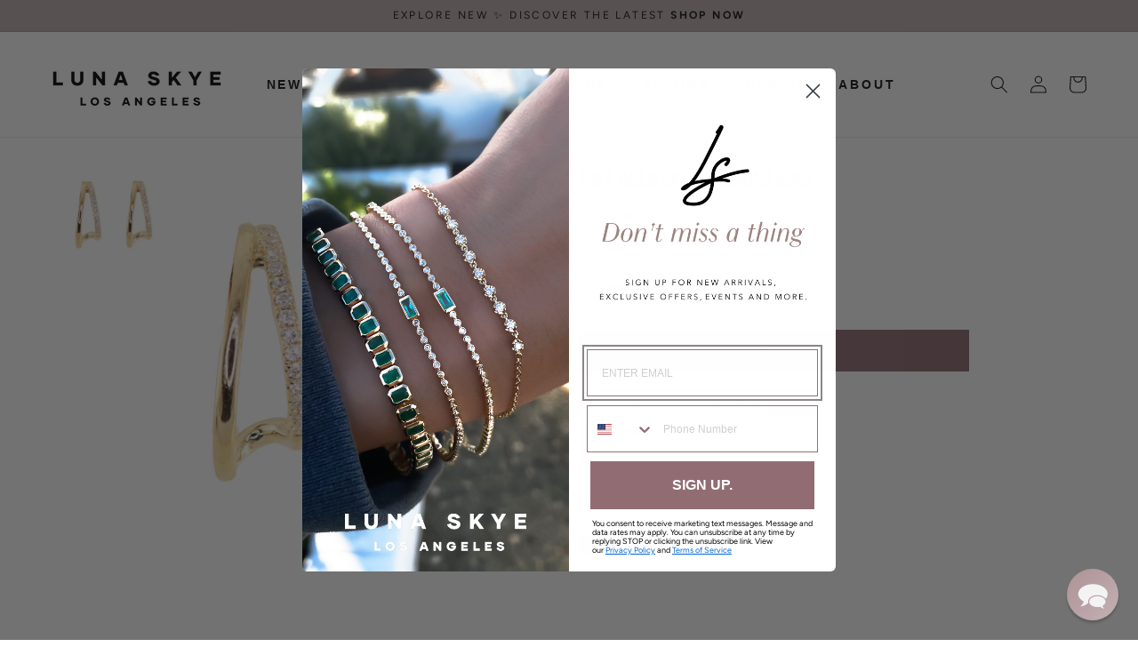

--- FILE ---
content_type: text/css
request_url: https://www.lunaskye.com/cdn/shop/t/98/assets/mandasa.css?v=13438015835532311501759339194
body_size: 3403
content:
/** Shopify CDN: Minification failed

Line 415:14 Expected ")" to end URL token
Line 419:14 Expected ")" to end URL token
Line 423:14 Expected ")" to end URL token

**/
/* rich-text */
.text-class  .rich-head {
     
    font-weight: 500;
    letter-spacing: 4.2px;
    font-family: "Avenir Heavy", Helvetica, Arial, sans-serif;
   
}
.text-class  .rich-block  {
  max-width:100%;
  margin:auto;
}

.text-class  .txt-rich   {
    font-style: italic;
   
}

/* collage checkbox css */
 /* .collage-mt   {
   grid-template-columns: 2fr 0fr 2fr !important;
     } */


.image_container img {
  max-width: 650px;
  margin: auto;
}
.image_container {
  position: relative;
  padding-right: 40px;
  padding-top: 15px;
}
.utility-bar{
      background: #BEADAF;
}
.mega-menu .mega-menu__list--condensed {
  display: block;
  margin: unset;
  padding: 20px 30px;
}
.content_ {
  position: absolute;
  left: 10px;
  right: 12px;
  bottom: 41px;
  max-width: fit-content;
}
.title_ {
  color: #fff;
  font-size: 22px;
  padding-bottom: 20px;
  line-height: 60px;
}
.content_ {
  position: absolute;
  left: 40px;
  bottom: 60px;
  max-width: fit-content;
}
a.button_ {
  color: #fff;
  text-decoration: none;
  padding: 10px;
  border: 1px solid #fff;
}
div.mega-menu__content {
  display: flex;
  justify-content: space-evenly;
}
header-menu .mega-menu[open] .mega-menu__content {
  opacity: 1;
  transform: translateY(0);
  /* box-shadow: 0px 35px 2px #b8b8b8; */
}
header-menu .mega-menu {
  position: relative;
}
header-menu .mega-menu[ddts="SHOP"] {
  position: static;
}
header-menu .mega-menu[ddts="SHOP"] .mega-menu__content {
  left: 58px;
}
.contact-fo .page-title{
  margin: 15px auto 10px;
    text-transform: uppercase;
    font-family: Avenir Heavy, Helvetica, Arial, sans-serif;
    font-size: 18px;
    color: #916e73;
    padding: 0;
    font-weight: 500;
    letter-spacing: 4.2px;
}
.size-cus .page-title{
    margin: 15px auto 10px;
    text-transform: uppercase;
    font-family: Avenir Heavy, Helvetica, Arial, sans-serif;
    font-size: 18px;
    color: #916e73;
    padding: 0;
    font-weight: 500;
    letter-spacing: 4.2px;
}
header-menu .mega-menu .mega-menu__content {
  position: absolute;
  right: 0;
  top: 80%;
  z-index: 2;
  left: -18px;
  width: max-content;
  padding-bottom: 0px;
  /* padding-top: 0px; */
  border-bottom: none;
  overflow: hidden;
  /* margin-top: 30px; */
}
details[open]:hover>.header__menu-item {
    text-decoration-thickness: 0px;
}
summary.facets__summary.facets-summ.mt_Price {
  display: block;
}
.col-cus .facets__wrapper {
  display: flex;
  flex-wrap: nowrap;
}
summary.facets-sum.focus-inset.mtm_Price {
  display: block;
}
.style-cus1 {
  display: flex;
  width: 100%;
  justify-content: space-between;
}
.select_mt {
  width: 100% !important;
}
.mobile-facets__summary.mobile-facets__summary__ {
  padding: 0rem 0.5rem 0rem 2.3rem;
}
.mega-menu__list .mega-menu__link{
  font-weight:400;
}




@media (min-width: 767px) {
 .product-cus .product__media-wrapper{
        max-width: 50% !important;
  }
  .product-cus .product__info-wrapper {
    max-width: 50% !important;
  }
  .product-cus .product__info-wrapper{
    padding-left: 1rem;
  }
  
}
@media (max-width: 767px) {
  .collection-hero .collection-hero__title_m {
    padding-left: 20px !important;
  }
  .header{
    padding: 10px 7px 10px 15px !important;
}
  .style-cus1 {
    padding: 0px 2.4rem 8px;
  }
  .mobile-facets__header-inner {
    display: flex;
  }
  button.mobile-facets__close-button {
    display: flex;
    justify-content: space-between;
    width: 100%;
  }
  .mobile-facets__open {
    color: #000 !important;
  }
  
}
header-menu .mega-menu[ddts="SHOP"] .mega-menu__list {
  gap: 2.4rem 4rem;
}
.mega-menu__list {
  border-top: 1px solid;
  border-right: 0px;
}
.image_container {
  position: relative;
  padding: 0px;
  /* border: 1px solid; */
  border-left: 0px;
}
/* header-menu .mega-menu[ddts="SHOP"] .mega-menu__list {
    top: 70% !important;
} */
.mega-menu__list {
  border-top: 1px solid;
  border-right: 0px;
  padding-top: 30px;
  padding-bottom: 25px;
}
header-menu .mega-menu[ddts="SHOP"] .image_container img {
  max-width: 450px;
  margin: auto;
}
.image_container > div:first-child {
  line-height: 0;
}
.announcement-bar__message{
      min-height: 100%;
}
@media screen and (min-width: 768px) and (max-width: 1200px) {
  /* Styles for screens with a width between 768px and 1024px */
  header-menu .mega-menu[ddts="SHOP"] .mega-menu__list {
    gap: 1.4rem 0rem;
    padding: 20px;
  }
  header-menu .mega-menu[ddts="SHOP"] .image_container img {
    max-width: 400px;
    margin: auto;
  }
  .image_container img {
    max-width: 400px;
    margin: auto;
  }
  .mega-menu__list .mega-menu__link {
    padding-bottom: 0.2rem;
    padding-top: 0.2rem;
  }
}
@media screen and (min-width: 768px) and (max-width: 1450px) {
  .mega-menu__list .mega-menu__link {
    padding-bottom: 0.2rem;
    padding-top: 0.2rem;
  }
  ul.mega-menu__list.page-width {
    padding-top: 10px !important;
  }
}
.collection-hero__title + .collection-hero__description__ {
  margin: auto;
  width: 100%;
  text-align: center;
}
.collection-hero .collection-hero__description__.rte {
  color: #fff;
  padding: 0px 20px;
  max-width: 900px;
  margin-top: 7px;
}
.collection-hero__text-wrapper .collection-hero__title__ {
  text-align: center;
  color: #fff;
  font-size: 29px;
}
.collection-hero__inner__ {
  width: 100%;
  max-width: 100%;
  padding-left: 0;
  margin-left: 0;
  padding-right: 0;
  margin-right: 0;
}
.collection-hero__inner__ .collection-hero__image-container {
  align-self: stretch;
  flex: auto;
  margin-left: 0rem;
  min-height: 20rem;
}
.collection-hero__text-wrapper.collection-hero__text-wrapper__ {
  max-width: 1400px;
  margin: auto;
  padding: 0px 20px;
}
/* .collection-hero__text-wrapper .collection-hero__description.rte {
    width: 100%;
    margin: auto;
    text-align: center;
} */
.collection-hero__text-wrapper__ h1.collection-hero__title {
  text-transform: uppercase;
  font-size: 20px;
}
.shopify-section.section
  .collection-hero__inner__
  .collection-hero__text-wrapper {
  bottom: 25px;
  top: unset !important;
  width: 100%;
  height: max-content;
}
.collection-hero__inner__ .collection-hero__image-container {
  align-self: stretch;
  flex: auto;
  margin-left: 0rem;
  /* min-height: 34rem; */
  min-height: 300px;
}
.collection-hero .collection-hero__title_m {
  max-width: 1400px;
  margin: auto !important;
  width: 100%;
  padding: 15px 0px;
  font-size: 17px;
  text-transform: uppercase;
}
.collection-hero__text-wrapper .collection-hero__description.rte {
  width: 100%;
  margin: auto;
  text-align: center;
  font-size: 18px;
  line-height: normal;
}
@media screen and (min-width: 992px) and (max-width: 1450px) {
  .shopify-section .collection-hero .collection-hero__title_m {
    padding: 15px 40px;
  }
}
.collection-hero {
  padding: 0px !important;
}
.collection-hero--with-image .collection-hero__description {
  max-width: 100% !important;
  padding: 0px !important;
}
.collection-hero__inner__ .collection-hero__image-container {
  min-height: 600px;
}
.shopify-section.section
  .collection-hero__inner__
  .collection-hero__text-wrapper {
  bottom: 0px;
  top: unset !important;
  width: 100%;
  height: max-content;
}

.text-left {
  text-align: left;
}

.text-center {
  text-align: center;
}

.text-right {
  text-align: right;
}

/* @font-face {
  font-family: myFirstFont;
  src: url(/cdn/shop/files/Orelo_SemiWide_Bold.woff?v=1705035267);
} */

.subheading-font {
  font-family: "Orelo Regular";
}

.fontSize-large {
  font-size: 44px;
}

.fontSize-medium {
  font-size: 38px;
}

.fontSize-small {
  font-size: 34px;
}

.collection__description p {
  line-height: 29px;
}

@media screen and (max-width: 768px) {
  .mediafont-size {
    font-size: 30px;
  }

  .text-size {
    font-size: 25px;
  }

  .mediatext-size {
    font-size: 22px;
  }
  .collection-hero__inner__ .collection-hero__image-container {
    min-height: auto;
  }
}


/* Style Css */
@font-face {font-family: "Avenir Heavy";
    src: url("https://db.onlinewebfonts.com/t/901497541657a2f24e42848bcf7fad52.eot"); /* IE9*/
    src: url("https://db.onlinewebfonts.com/t/901497541657a2f24e42848bcf7fad52.eot?#iefix") format("embedded-opentype"), /* IE6-IE8 */
    url("https://db.onlinewebfonts.com/t/901497541657a2f24e42848bcf7fad52.woff2") format("woff2"), /* chrome firefox */
    url("https://db.onlinewebfonts.com/t/901497541657a2f24e42848bcf7fad52.woff") format("woff"), /* chrome firefox */
    url("https://db.onlinewebfonts.com/t/901497541657a2f24e42848bcf7fad52.ttf") format("truetype"), /* chrome firefox opera Safari, Android, iOS 4.2+*/
    url("https://db.onlinewebfonts.com/t/901497541657a2f24e42848bcf7fad52.svg#Avenir Heavy") format("svg"); /* iOS 4.1- */
}
@font-face {
  font-family: "Avenir Light"; 
  src: url({{ "116af611cbcd9e4bada60b4e700430c1.woff2" | asset_url }}) format("woff2"); 
}
@font-face {
  font-family: "Avenir Book"; 
  src: url({{ "331ec49c0d78e469c42c1d814dd45838.woff2" | asset_url }}) format("woff2"); 
}
@font-face {
  font-family: "Avenir Medium"; 
  src: url({{ "2090551770be22b09600a40b0b4673b7.woff2" | asset_url }}) format("woff2"); 
}


/* Top Navigation */
.header__menu-item span {
	font-family: "Avenir", Helvetica, Arial, sans-serif;  
	font-weight: 600;
  	color: #121212;
    letter-spacing: .2em;
    line-height: 20px;
}
.header__inline-menu ul li header-menu details ul li a {
  /* font-family: "Avenir Next";  */
  transition: 0.3s;
}
.header__inline-menu ul li header-menu details ul li a:hover {
  font-family: "Avenir Next", Helvetica, Arial, sans-serif;  
  transition: 0.3s;
}
.header__icon span {
  color: #121212;
}

/* Home - Adorning */ 
#luna-skye-by-samantha-conn h1 {
  text-align: center;
  margin: 15px auto 10px auto;
  text-transform: uppercase;
  font-family: "Avenir Heavy", Helvetica, Arial, sans-serif;  
  font-size: 18px;
  color: #916e73;
  padding: 0px;
  font-weight: 500;
  letter-spacing: 4.2px;
  
}
#luna-skye-by-samantha-conn h1.header__heading {
  margin: 0;
}
.section-template--16156090040554__165651332667525437-padding {
  padding: 0 !important;
  font-family: "Avenir Next", Helvetica, Arial, sans-serif; 
}
#luna-skye-by-samantha-conn div.title-wrapper-with-link.title-wrapper--self-padded-mobile.title-wrapper--no-top-margin > h2
{
 font-family: "Avenir Next", Helvetica, Arial, sans-serif;  
  text-align: center;
  width: 100%; }
#luna-skye-by-samantha-conn .collection__title .h2{
  font-family: "Avenir Heavy", Helvetica, Arial, sans-serif;  
  text-align: center;
  font-size: 18px;
  font-weight: 500;
  color: #916e73;
  letter-spacing: 4.2px;
  width: 100%;
}

#luna-skye-by-samantha-conn .card__content, #luna-skye-by-samantha-conn .card-information {
  text-align: center;
  text-transform: uppercase;
}
#luna-skye-by-samantha-conn
.card__content .h5 {
  font-size: calc(var(--font-heading-scale) * 1.4rem);
}

#luna-skye-by-samantha-conn .price {
  display: none;
}
#luna-skye-by-samantha-conn .list-menu__item--link {
padding: 0;
}

/* Home Footer - Press Logos */
#luna-skye-by-samantha-conn 
.multicolumn-list__item.center .media--adapt img {
  height: auto;
  width: 100%;
  left: 0 !important;
  transform: translate(0%) !important;
}
#luna-skye-by-samantha-conn 
.multicolumn-card__image-wrapper.multicolumn-card__image-wrapper--full-width > div > a > img {
  height: auto;
  max-width: 800px;
}

/* Product */
.product__title h1 {
  font-family: Orelo Regular;
  font-size: 24px;
  text-transform: uppercase;
  font-weight: 600;
}
.product-form__submit { 
  font-family: "Avenir Medium", sans-serif;
  text-transform: uppercase;
}
.product__tax {
  display: none;
}
.ls-product-link {
  font-family: "Avenir Next", sans-serif;
  font-size: 14px;
  font-weight: 400;
  text-align: center;
  text-transform: uppercase;
}
.card-information>.price {
  text-align: center;
}

.product-grid .card__heading a{
  text-align: center;
}
/* Drop Hint */
.drophint-link { width: 100%; }


html body div .dp_hint_button .drophint-link a span,
.dp_hint_button img {
 	display: none !important; 
}

.product__info-container .product-form, .product__info-container .product__description {
	margin: 2.5rem 0 0 !important
}

.dp_hint_button:before {
    content: "\f004";
    font-family: FontAwesome;
  	color: #916e73;
  	text-decoration: none;
    font-size: 9px;
    display: inline-block;
    vertical-align: middle;
    margin-top: 15px;
    margin-right: 2px;
    position: relative !important;
    top: 0px;
    left: -50px;
    z-index: 1;
}
.product__description p{
    font-family: Avenir, Helvetica, Arial, sans-serif;
    font-size: 12px;
    font-weight: 400;
    color: #111;
    padding: 0;
    letter-spacing: .1px;
}
.drophin-link img { display: none; }

html body div .dp_hint_button {
  width: 100% !important;
  display: block !important;
  max-width: 44rem;
}
html body div .dp_hint_button span {
    width: 100%;
    margin-top: -44px;
    border: 1px solid #916E73;
    background: #fff;
    color: #916e73;
    font-size: 11px;
    font-family: Avenir Medium,sans-serif;
    font-weight: 600;
    letter-spacing: 1px;
    padding: 7px 12px;
    position: relative;
    text-align: center;
    text-transform: uppercase;
    cursor: pointer;
    display: inline-block;
    vertical-align: middle;
}

/* Checkout */
.cart__checkout-button {
  font-family: "Avenir Medium", sans-serif;
  text-transform: uppercase;
}
.cart-item__name {
  text-transform: uppercase;
}
.order-summary__emphasis {
  text-transform: uppercase !important;
}

/* Footer */
h2.footer-block__heading {
  font-family: Avenir Heavy;
    margin-bottom: 20px;
    font-weight: 700;
    text-decoration: underline;
    text-underline-offset: 1.0rem;
    text-transform: uppercase;
    font-size: 12px;
    color: #464646;
    letter-spacing: 1.6px;
}

h2.footer-block__headingv2 {
  font-family: Avenir Heavy;
    margin-bottom: 0;
    font-weight: 700;
    text-transform: uppercase;
    font-size: 14px;
    color: #464646;
    text-decoration: none;
    letter-spacing: 1.6px;
}

h2.footer-block__headingv3 {
  font-family: Avenir Next;
    margin-top: 100px;
    font-size: 14px;
    color: #464646;
    letter-spacing: 1.6px;
}


h3.footer-block__heading {
  font-family: Avenir Heavy;
    margin-bottom: 20px;
    font-weight: 700;
    text-decoration: underline;
    text-underline-offset: 1.0rem;
    text-transform: uppercase;
    font-size: 12px;
    color: #464646;
    letter-spacing: 1.6px;
}

h3.footer-block__headingv2 {
  font-family: Avenir Heavy;
    margin-bottom: 1px;
    font-weight: 700;
    text-transform: uppercase;
    font-size: 14px;
    color: #464646;
    letter-spacing: 1.6px;
}

h3.footer-block__headingv3 {
  font-family: Avenir Next;
    margin-top: 100px;
    font-size: 14px;
    color: #464646;
    letter-spacing: 1.6px;
}
/* Footer Links */
footer .list-menu__item--link {
    line-height: 22px;
}

@media screen and (min-width: 750px) {
  .footer-block__details-content>li {
      line-height: 22px;
  }
  .footer-block__details-content {
    margin-top: 5px;
  }
  
}

/* Search */
.predictive-search__item-heading {
  text-transform: uppercase !important;
}

/* Start Gallery - This component is extremely sensitive */
.product__media-list .product__media-item {
  /* max-width: 440px !important; */
}
modal-opener > div .product__media-item { 
  border: 0px !important;
}

.thumbnail--narrow img, 
.thumbnail--wide img {
  object-fit: cover;
  height: 100% !important;
    width: 100% !important;
}
.product_page_product_edition__ .edition_only{
      font-size: 12px;
}
@media (min-width: 750px){
  .product__media-item img {
    left: auto !important;
    right: 0 !important;
    padding-right: 20px;
    padding-left: 8px;
    width: 100% !important;
    height: auto !important;
    max-width: 430px !important;

}
      .product slider-component ul,
        .product slider-component ul .product__media-item,
       .product slider-component ul .product__media-item modal-opener,
      media-gallery > slider-component,
        [id*='Slider-Gallery-template'],
      [id*='Slider-Gallery-template'] .product__media-item,
      [id*='Slider-Gallery-template'] .product__media-item modal-opener{
        max-width: 450px !important;
      }

      .product slider-component ul .product__media-item img,
        [id*='Slider-Gallery-template'] .product__media-item img{
           object-fit: contain !important; 
          max-width: 450px !important;
        }
      }  
  @media (max-width: 749px){
  .product.grid {
    gap: 30px !important;
  }
   .product slider-component ul,
   .product slider-component ul  .product__media-item,
     .product slider-component ul  .product__media-item modal-opener,
  media-gallery > slider-component,
    [id*='Slider-Gallery-template'],
  [id*='Slider-Gallery-template'] .product__media-item,
  [id*='Slider-Gallery-template'] .product__media-item modal-opener{
   /* max-width: 450px !important; */
  }

  .product slider-component ul .product__media-item img,
        [id*='Slider-Gallery-template'] .product__media-item img{
           object-fit: contain !important; 
        /*   max-width: 450px !important; */
        }
/* End Gallery */
}
/* mandasa custom css  */
.mega-menu .mega-menu__content{
    position: absolute;
    right: 0;
    top: 70%;
    z-index: 2;
}
.sort-custom {
    display: none !important;
}


/* product edition */
.product_edition{
  font-size: 11px;
  left: 0;
  color: #000;
  position: absolute;
  top: 0;
  text-align: center;
  text-transform: capitalize;
  padding: 0px 0px;
  letter-spacing: 0px;
}
.edition_only{
  padding:1px 10px;
      border-radius: 40px;
}

/* maun-product main-div position */
.product__main__section{
  position:relative;
}
.shopify-installments__learn-more{    
    font-size: 13px;
    color: #111;
    font-family: Avenir, Helvetica, Arial, sans-serif;
}
/* product edition on product page */

.product_page_product_edition__{
    position: absolute;
    /* right: 50px; */
    z-index: 2!important;
    text-align:center;
    padding: 2px 10px;
}

.related-products__heading{
    text-align: center;
    color: #916e73;
    font-size: 18px;
    font-weight: 500;
    letter-spacing: 4.2px;
    font-family: Avenir Heavy, Helvetica, Arial, sans-serif;
}

.footer-block__newsletter p{
      margin: 0;
}

  .announcement-bar p{
    font-size: 1.2rem;
    letter-spacing: .2em;
  }  
/* max-width started  */

@media screen and (max-width: 750px){
    .product_page_product_edition__{
      right:0;
    }
    .product_edition{
      bottom: 17% !important;
    }
    .style-cus1 {
      display: none;
    }
.text-class  .txt-rich {
     
     line-height: 30px ;
}
.text-class   .rich-head {
  font-size: 18px !important;
}

  
  }
    
.sort-custom {
  display: none !important;
}
@media screen and (min-width: 750px){
  .filter_ svg.icon.icon-filter {
      max-width: 21px;
      margin: auto;
      height: 21px;
  }
  .filter_ {
      display: flex;
      max-width: 78px;
      width: 100%;
      cursor:pointer;
  }
  .filter_, .mt_Price {
    user-select: none;
  }
  .mst_Price svg.icon.icon-caret {
      left: 47px;
  }
  .mst_Price {
    width: 100%;
    padding: 15px;
  }
  .col-cus .facets__wrapper {
    display: flex;
    flex-wrap: wrap;
  }
}
@media(max-width:767px){
  .menu-drawer__menu-item {
    font-size: 14px !important;
  }
  .menu-drawer__nav{
    display:none;
  }
  .style-cus1 svg{
   width: 10px;
  }
  .style-cus1{
      padding: 0px 2.4rem 12px 2.4rem;
  }

  .collage-mt {
    grid-template-columns: 1fr !important;
}
}

/* mandasa custom css 07-06-24 */
.select_mt {
    max-width: 25rem;
}



--- FILE ---
content_type: text/json
request_url: https://conf.config-security.com/model
body_size: 84
content:
{"title":"recommendation AI model (keras)","structure":"release_id=0x6d:53:31:5e:48:69:5f:3f:46:5a:57:63:54:51:3d:6d:67:57:7a:28:6c:23:7d:42:51:21:6f:6d:40;keras;j7sv2e0yk6vi0qxth7k7ywdx7jlw3cxxy4nvn9mlat1vryj3lonpreeeognpgefzhcq815ex","weights":"../weights/6d53315e.h5","biases":"../biases/6d53315e.h5"}

--- FILE ---
content_type: text/plain; charset=utf-8
request_url: https://d-ipv6.mmapiws.com/ant_squire
body_size: 161
content:
lunaskye.com;019bc43f-5fbd-7291-a020-645fd31b8830:4306465e4c4381841322a342614528026d47a113

--- FILE ---
content_type: text/javascript; charset=utf-8
request_url: https://www.lunaskye.com/products/14kt-gold-split-diamond-hoop.js
body_size: 757
content:
{"id":8073207709930,"title":"14kt gold split diamond hoop","handle":"14kt-gold-split-diamond-hoop","description":"\u003cmeta charset=\"utf-8\"\u003e\n\u003cp\u003e14kt gold split diamond hoop earrings\u003c\/p\u003e\n\u003cp\u003e\u003cem\u003e*sold as a pair\u003c\/em\u003e\u003c\/p\u003e\n\u003cp\u003e\u003cem\u003e*total diamond weight: .15ct\u003c\/em\u003e\u003c\/p\u003e\n\u003cblockquote\u003e\n\u003cdiv class=\"tweet\"\u003e\u003c\/div\u003e\n\u003c\/blockquote\u003e\n\u003cmeta charset=\"utf-8\"\u003e\n\u003cdiv style=\"text-align: center;\"\u003e\u003cem\u003e\u003c\/em\u003e\u003c\/div\u003e\n\u003cdiv\u003e\n\u003cdiv style=\"text-align: center;\" class=\"p1\"\u003e\n\u003cdiv\u003e\n\u003cmeta charset=\"utf-8\"\u003e\n\u003cdiv\u003e\n\u003cdiv class=\"p1\"\u003e\u003cspan\u003e\u003cem\u003e\u003cspan class=\"s1\"\u003e\u003c\/span\u003e\u003c\/em\u003e\u003c\/span\u003e\u003c\/div\u003e\n\u003c\/div\u003e\n\u003c\/div\u003e\n\u003c\/div\u003e\n\u003c\/div\u003e","published_at":"2023-02-28T11:45:39-08:00","created_at":"2023-02-28T11:44:34-08:00","vendor":"Luna Skye","type":"Earrings","tags":[],"price":77500,"price_min":77500,"price_max":77500,"available":true,"price_varies":false,"compare_at_price":null,"compare_at_price_min":0,"compare_at_price_max":0,"compare_at_price_varies":false,"variants":[{"id":43911569539306,"title":"rose gold","option1":"rose gold","option2":null,"option3":null,"sku":null,"requires_shipping":true,"taxable":true,"featured_image":null,"available":true,"name":"14kt gold split diamond hoop - rose gold","public_title":"rose gold","options":["rose gold"],"price":77500,"weight":0,"compare_at_price":null,"inventory_quantity":0,"inventory_management":null,"inventory_policy":"deny","barcode":null,"requires_selling_plan":false,"selling_plan_allocations":[]},{"id":43911569572074,"title":"white gold","option1":"white gold","option2":null,"option3":null,"sku":null,"requires_shipping":true,"taxable":true,"featured_image":null,"available":true,"name":"14kt gold split diamond hoop - white gold","public_title":"white gold","options":["white gold"],"price":77500,"weight":0,"compare_at_price":null,"inventory_quantity":0,"inventory_management":null,"inventory_policy":"deny","barcode":null,"requires_selling_plan":false,"selling_plan_allocations":[]},{"id":43911569604842,"title":"yellow gold","option1":"yellow gold","option2":null,"option3":null,"sku":null,"requires_shipping":true,"taxable":true,"featured_image":null,"available":true,"name":"14kt gold split diamond hoop - yellow gold","public_title":"yellow gold","options":["yellow gold"],"price":77500,"weight":0,"compare_at_price":null,"inventory_quantity":0,"inventory_management":null,"inventory_policy":"deny","barcode":null,"requires_selling_plan":false,"selling_plan_allocations":[]}],"images":["\/\/cdn.shopify.com\/s\/files\/1\/0258\/8299\/products\/split-diamond-hoops.jpg?v=1677613500"],"featured_image":"\/\/cdn.shopify.com\/s\/files\/1\/0258\/8299\/products\/split-diamond-hoops.jpg?v=1677613500","options":[{"name":"Color","position":1,"values":["rose gold","white gold","yellow gold"]}],"url":"\/products\/14kt-gold-split-diamond-hoop","media":[{"alt":null,"id":31626902503658,"position":1,"preview_image":{"aspect_ratio":1.0,"height":2327,"width":2326,"src":"https:\/\/cdn.shopify.com\/s\/files\/1\/0258\/8299\/products\/split-diamond-hoops.jpg?v=1677613500"},"aspect_ratio":1.0,"height":2327,"media_type":"image","src":"https:\/\/cdn.shopify.com\/s\/files\/1\/0258\/8299\/products\/split-diamond-hoops.jpg?v=1677613500","width":2326}],"requires_selling_plan":false,"selling_plan_groups":[]}

--- FILE ---
content_type: application/javascript
request_url: https://popup4.lifterpopup.com/js/modal-custom-transparent.js?shop=luna-skye-jewelry.myshopify.com
body_size: 33687
content:
//Copyright Lifter Apps. Unauthorized copying, distribution or modification of this source code is strictly prohibited.
var _0x1ae21f=_0x89d5;(function(_0x59b8f4,_0x49f4ff){var _0x4b3cd6=_0x89d5,_0x12e36a=_0x59b8f4();while(!![]){try{var _0x759107=-parseInt(_0x4b3cd6(0x192))/0x1*(parseInt(_0x4b3cd6(0x235))/0x2)+-parseInt(_0x4b3cd6(0x13e))/0x3+-parseInt(_0x4b3cd6(0x100))/0x4+parseInt(_0x4b3cd6(0xef))/0x5+-parseInt(_0x4b3cd6(0x126))/0x6+-parseInt(_0x4b3cd6(0x133))/0x7+parseInt(_0x4b3cd6(0x118))/0x8;if(_0x759107===_0x49f4ff)break;else _0x12e36a['push'](_0x12e36a['shift']());}catch(_0x21409e){_0x12e36a['push'](_0x12e36a['shift']());}}}(_0x2376,0x76a22));function _0x2376(){var _0x3d280e=['getOrigPosition','img:first','get','click.fb','pixelRatio','nextEasing','\x22\x20value=\x22','<div\x20class=\x22fancyboxPop-title\x20fancyboxPop-title-','reposition','_afterLoad','desktop','readyState','Toggle','<div>','undelegate','maxWidth','groupAttr','unbind','defaults','outside','onPlayEnd','start\x20showPopupWindow\x20function','changeOut','\x22></param>','User',':visible','beforeShow','vendor','close','skinSpace','onCancel','minWidth','Exit\x20intent\x20detected.','fancyboxPop-lock-test','No\x20existing\x20cookie\x20found\x20and\x20not\x20in\x20test\x20mode.\x20Show\x20pop-up.','zoomIn','removeClass','<param\x20name=\x22','wrapInner','ready','inner','cursor','_loadAjax','hidden','padding','cookieExpire','mousewheel','error','body','closeSpeed','contentWindow','none','always','margin-bottom','viewedOuibounceModal','prevMethod','css','bottom','noop','wPadding',';path=/','preload','replaceAll','apply','autoHeight','modal=noshow;expires=','length','object','fancyboxPop-type','.fancyboxPop-outer','aggressive','Left','metaKey','fancyboxPop-title','ceil','nextMethod','562459RVQvaB','overflow-x','image','addClass','outer','iframe','.fancyboxPop-inner','inArray','append','direction','closeEffect','position','success','mousewheel.fb','_loadImage','min','nodeType','afterLoad','leftRatio','delegate','hide','openSpeed','over','elastic','fancyboxPop-href','click','right','<img\x20class=\x22fancyboxPop-image\x22\x20src=\x22{href}\x22\x20alt=\x22\x22\x20/>','In\x20test\x20mode,\x20launch\x20pop-up.','nextEffect','fancyboxPop-opened','hash','hideLoading','mouseenter','[contenteditable]','true','isArray','clientY','children','opts','srcElement','transitions','pointer','addEventListener','fixedPosition','onPlayStart','<a\x20title=\x22Next\x22\x20class=\x22fancyboxPop-nav\x20fancyboxPop-next\x22\x20href=\x22javascript:;\x22><span></span></a>','Testing\x20variable\x20passing.\x20Height:','unbindEvents','autoResize','stylesheet','show','match','inline','http://popup.lifterapps.com/settings/preview#success','beforeClose','cookieDomain','click.overlay','Plan','width','-wrap\x22>','Bottom','frequency','previous','helpers','absolute','TestMode\x20value:\x20','autoCenter','<span\x20class=\x22child\x22></span>','fancyboxPop-margin','<embed\x20src=\x22','boolean','slice','start','open','wrapCSS','onerror','current','attr','Frequency','https://popup4.lifterpopup.com/modals/view/','<div\x20style=\x22width:50px;height:50px;overflow:auto\x22><div/></div>','top','fitToView','resetpopup=true','</div>','loop',';domain=','prop','100%','fancyboxPop-overlay','visible','dont\x20load\x20jquery,\x20proceed\x20to\x20main\x20script','start\x20of\x20fireModal\x20function','prev','keydown.loading','link[rel=stylesheet][href~=\x22http://popup.lifterapps.com/dependencies/fancyboxPop/fancyboxPop.css\x22]','fancyboxPop','preventDefault','isOpen','swf','load','charAt','substring','ajaxLoad','support','pos','maxHeight','closeEasing','selector','ctrlKey','max','trigger','Regular\x20mode.\x20Call\x20showPopupWindow\x20function\x20after\x20delay.','nofollow','scrollLeft','.fancyboxPop-wrap','height','fancyboxPop-tmp','Test\x20mode\x20with\x20exit\x20intent\x20on\x20but\x20mobile\x20device.\x20Show\x20pop-up\x20after\x20delay','></iframe>','\x20allowtransparency=\x22true\x22','complete','bindEvents','log','element','aspectRatio','\x22\x20type=\x22application/x-shockwave-flash\x22\x20width=\x22100%\x22\x20height=\x22100%\x22','scrollbarWidth','indexOf','scroll','style','pathname','testMode','Exit\x20intent:\x20','_afterZoomOut','remove','autoPlay','href','offset','data-fancyboxPop-group','<p\x20class=\x22fancyboxPop-error\x22>The\x20requested\x20content\x20cannot\x20be\x20loaded.<br/>Please\x20try\x20again\x20later.</p>','afterShow','src','add','timer','scrollHeight','#fancyboxPop-loading','Parent\x20received\x20message:\x20','//about:blank','not','nextSpeed','<style\x20type=\x27text/css\x27>.fancyboxPop-margin{margin-right:','display','img','scrollTop','test','link[rel=stylesheet][href~=\x22http://www.liftyapps.com/dependencies/fancyboxPop/fancyboxPop.css\x22]','Exit\x20intent\x20turned\x20off\x20or\x20toggled\x20off\x20or\x20existing\x20cookie','<object\x20id=\x22fancyboxPop-swf\x22\x20classid=\x22clsid:D27CDB6E-AE6D-11cf-96B8-444553540000\x22\x20width=\x22100%\x22\x20height=\x22100%\x22><param\x20name=\x22movie\x22\x20value=\x22','jquery','isPlainObject','https://popup.lifterapps.com/dependencies/fancybox/fancybox-transparent-renamed.css','2nGqNqF','parents','onload','one','callback','_setDimension','abs','noshow','orientationchange.fb','cancel','appendChild','canShrink','Responsive\x20pop-up\x20window.','<a\x20title=\x22Previous\x22\x20class=\x22fancyboxPop-nav\x20fancyboxPop-prev\x22\x20href=\x22javascript:;\x22><span></span></a>','trim','router','Url:','writeCookie\x20function.','keys','prevSpeed','group','\x20scroll.fb','string','next','prevEasing','data','float','autoWidth','content','onUpdate','isDom','2.1.5','orientationchange','shiftKey','down','create','coming','<div\x20class=\x22fancyboxPop-overlay\x22></div>','location','which','listening\x20for\x20post\x20message.','fancyboxPop-overlay-fixed','wrapSpace','jumpto','fancyboxPop-','beforeLoad','beforeChange','stop','shift','type','outerWidth','setAttribute','setTime','appendTo','closeBtn','checkouts','margin-right','title','viewedOuibounceModal=true','getViewport','load\x20jquery\x20true','You\x20are\x20running\x20jQuery\x20version:\x20','contents','_getPosition','innerHeight','keyCode','getTime','undefined','nextClick','imgPreload','call','tpl','arrows','inside','changeIn','bind','clientWidth','scrollOutside','\x20resize.fb','showLoading','fixed','fadeOut','exports','filter','fancyboxPop-placeholder','openEffect','player','delay','hasClass','_preloadImages','proxy','abort','prototype','outerHeight','getElementsByTagName','fancyboxPop-wrap','Mobile\x20check\x20function\x20accessed.','Popup\x20settings\x20loaded.','parent','topRatio','isActive','zoomOut','.fb','update','_error','\x22></div>','Not\x20on\x20order\x20confirmation,\x20show\x20pop-up.','replace','insertAfter','<div\x20style=\x22position:fixed;top:20px;\x22></div>','isSWF','writeCookie','_loadIframe','index','onReady','split','ouibounce','load.fb',':not(\x27.fancyboxPop-item,\x20.fancyboxPop-nav\x27)','closeMethod','mouseleave','<iframe\x20id=\x22fancyboxPop-frame{rnd}\x22\x20name=\x22fancyboxPop-frame{rnd}\x22\x20class=\x22fancyboxPop-iframe\x22\x20frameborder=\x220\x22\x20vspace=\x220\x22\x20hspace=\x220\x22\x20webkitAllowFullScreen\x20mozallowfullscreen\x20allowFullScreen','locked','Your\x20app\x20is\x20using\x20jQuery\x20version:\x20','px;}</style>','documentElement','openEasing','<div\x20class=\x22fancyboxPop-wrap\x22\x20tabIndex=\x22-1\x22><div\x20class=\x22fancyboxPop-skin\x22><div\x20class=\x22fancyboxPop-outer\x22><div\x20class=\x22fancyboxPop-inner\x22></div></div></div></div>','speedOut','.fancyboxPop-overlay','onreadystatechange','createElement','<div\x20class=\x22','mobile','shop','resize','yes','left','openOpacity','isClosing','showpopup=true','fade','\x20fancyboxPop-tmp\x20','closeOpacity','target','1360305KonoHj','empty','rel','ajax','live','showEarly','_start','cookie','Test\x20mode\x20with\x20exit\x20intent\x20off.\x20Show\x20pop-up\x20after\x20delay.','modal','head','removeEventListener','number','.fancyboxPop-skin','<a\x20title=\x22Close\x22\x20class=\x22fancyboxPop-item\x20fancyboxPop-close-pop\x22\x20href=\x22javascript:;\x22></a>','prevEffect','metadata','692756JRvrvW','Top','altKey','isFunction','skin','//ajax.googleapis.com/ajax/libs/jquery/1.11.1/jquery.min.js','Right','extend','.fancyboxPop-margin','dim','block','hPadding','sitewide','overflow','autoSize','html','[data-fancyboxPop-start=1]','fancyboxPop-lock','{href}','mouseWheel','message','each','<div\x20id=\x22fancyboxPop-loading\x22><div></div></div>','click.fb-start','21198680SEJtbf','Start\x20of\x20showPopupWindow\x20function.','wrap','Pop-up\x20window\x20opened\x20successfully.','_afterZoomIn','offsetWidth','auto','scrolling','opacity','minHeight','document','.player','openMethod','swing','1977360WkWfML','prependTo','step','getElementById','hasOwnProperty','animate','isImage','></embed></object>','offsetTop','detach','closeClick','Modal',';path=/;','6416949Ubewla','removeAttr','clientHeight','play','isOpened','afterClose','margin','end','onReset','ExitIntent','.fancyboxPop-item,\x20.fancyboxPop-nav','1362177YshQJU','class','keydown','innerWidth','resize.overlay','exit_intent','overlay','find'];_0x2376=function(){return _0x3d280e;};return _0x2376();}function _0x89d5(_0x374f1f,_0x110631){var _0x237618=_0x2376();return _0x89d5=function(_0x89d5a6,_0x642a7f){_0x89d5a6=_0x89d5a6-0xa7;var _0x3d6c3f=_0x237618[_0x89d5a6];return _0x3d6c3f;},_0x89d5(_0x374f1f,_0x110631);}var console={};console[_0x1ae21f(0x20e)]=function(){},(function(){var _0x22a4d3=_0x1ae21f,_0x5ab2ee=function(_0x4204b1,_0x32ab12){var _0xffc9bc=_0x89d5,_0xdcbe6b=document[_0xffc9bc(0xe1)]('script');_0xdcbe6b[_0xffc9bc(0x266)]='text/javascript',_0xdcbe6b[_0xffc9bc(0x151)]?_0xdcbe6b[_0xffc9bc(0xe0)]=function(){var _0x5d6cb9=_0xffc9bc;(_0xdcbe6b[_0x5d6cb9(0x151)]=='loaded'||_0xdcbe6b[_0x5d6cb9(0x151)]==_0x5d6cb9(0x20c))&&(_0xdcbe6b[_0x5d6cb9(0xe0)]=null,_0x32ab12());}:_0xdcbe6b[_0xffc9bc(0x237)]=function(){_0x32ab12();},_0xdcbe6b['src']=_0x4204b1,document[_0xffc9bc(0xbc)](_0xffc9bc(0xf9))[0x0][_0xffc9bc(0x23f)](_0xdcbe6b);},_0x1501c7=function(_0x6e3627){var _0xe28724=_0x89d5,_0x86709e=window['location'][_0xe28724(0x1b1)]['substring'](0x1);_0x86709e===_0xe28724(0xea)&&(console['log'](_0xe28724(0x1ae)),_0x3f0d86(testMode=!![]),window[_0xe28724(0xf6)]=![],window[_0xe28724(0x217)]=!![]);_0x86709e==='resetpopup=true'&&(_0x4ac4b1(0x0),window[_0xe28724(0x25b)]['href']=_0xe28724(0x1c8));console[_0xe28724(0x20e)](_0xe28724(0xd9)+_0x6e3627['fn'][_0xe28724(0x232)]);function _0x576fac(_0x5a908b){var _0x5e5009=_0xe28724,_0x483ff3=document[_0x5e5009(0xbc)](_0x5e5009(0xf9))[0x0],_0x14b7e9=document[_0x5e5009(0xe1)]('link');_0x14b7e9[_0x5e5009(0x268)](_0x5e5009(0xf1),_0x5e5009(0x1c4)),_0x14b7e9[_0x5e5009(0x268)](_0x5e5009(0x266),'text/css'),_0x14b7e9[_0x5e5009(0x268)](_0x5e5009(0x21c),_0x5a908b),_0x483ff3[_0x5e5009(0x23f)](_0x14b7e9);}function _0x49ef57(_0x25ed83){var _0x25f54d=_0xe28724,_0xd13a92=_0x25ed83+'=',_0x53ec7f=document[_0x25f54d(0xf6)][_0x25f54d(0xd1)](';');for(var _0x44730c=0x0;_0x44730c<_0x53ec7f['length'];_0x44730c++){var _0x330e15=_0x53ec7f[_0x44730c];while(_0x330e15[_0x25f54d(0x1f8)](0x0)=='\x20')_0x330e15=_0x330e15[_0x25f54d(0x1f9)](0x1,_0x330e15[_0x25f54d(0x188)]);if(_0x330e15[_0x25f54d(0x213)](_0xd13a92)==0x0)return _0x330e15[_0x25f54d(0x1f9)](_0xd13a92['length'],_0x330e15['length']);}return null;}function _0x4ac4b1(_0x1e3333){var _0x23a37c=_0xe28724;console[_0x23a37c(0x20e)](_0x23a37c(0x246));var _0x1e2e42=new Date();_0x1e2e42[_0x23a37c(0x269)](_0x1e2e42[_0x23a37c(0x277)]()+_0x1e3333*0x3c*0x3c*0x3e8);var _0x11193e=_0x1e2e42['toGMTString']();document[_0x23a37c(0xf6)]=_0x23a37c(0x187)+_0x11193e+_0x23a37c(0x132);}function _0x44f3c2(){var _0x5286f7=_0xe28724;console[_0x5286f7(0x20e)](_0x5286f7(0xbe));var _0x26afd2=![];return function(_0x57d55d,_0x5a834c){var _0x33e2d6=_0x5286f7;if(/(android|bb\d+|meego).+mobile|avantgo|bada\/|blackberry|blazer|compal|elaine|fennec|hiptop|iemobile|ip(hone|od)|iris|kindle|lge |maemo|midp|mmp|mobile.+firefox|netfront|opera m(ob|in)i|palm( os)?|phone|p(ixi|re)\/|plucker|pocket|psp|series(4|6)0|symbian|treo|up\.(browser|link)|vodafone|wap|windows ce|xda|xiino/i['test'](_0x57d55d)||/1207|6310|6590|3gso|4thp|50[1-6]i|770s|802s|a wa|abac|ac(er|oo|s\-)|ai(ko|rn)|al(av|ca|co)|amoi|an(ex|ny|yw)|aptu|ar(ch|go)|as(te|us)|attw|au(di|\-m|r |s )|avan|be(ck|ll|nq)|bi(lb|rd)|bl(ac|az)|br(e|v)w|bumb|bw\-(n|u)|c55\/|capi|ccwa|cdm\-|cell|chtm|cldc|cmd\-|co(mp|nd)|craw|da(it|ll|ng)|dbte|dc\-s|devi|dica|dmob|do(c|p)o|ds(12|\-d)|el(49|ai)|em(l2|ul)|er(ic|k0)|esl8|ez([4-7]0|os|wa|ze)|fetc|fly(\-|_)|g1 u|g560|gene|gf\-5|g\-mo|go(\.w|od)|gr(ad|un)|haie|hcit|hd\-(m|p|t)|hei\-|hi(pt|ta)|hp( i|ip)|hs\-c|ht(c(\-| |_|a|g|p|s|t)|tp)|hu(aw|tc)|i\-(20|go|ma)|i230|iac( |\-|\/)|ibro|idea|ig01|ikom|im1k|inno|ipaq|iris|ja(t|v)a|jbro|jemu|jigs|kddi|keji|kgt( |\/)|klon|kpt |kwc\-|kyo(c|k)|le(no|xi)|lg( g|\/(k|l|u)|50|54|\-[a-w])|libw|lynx|m1\-w|m3ga|m50\/|ma(te|ui|xo)|mc(01|21|ca)|m\-cr|me(rc|ri)|mi(o8|oa|ts)|mmef|mo(01|02|bi|de|do|t(\-| |o|v)|zz)|mt(50|p1|v )|mwbp|mywa|n10[0-2]|n20[2-3]|n30(0|2)|n50(0|2|5)|n7(0(0|1)|10)|ne((c|m)\-|on|tf|wf|wg|wt)|nok(6|i)|nzph|o2im|op(ti|wv)|oran|owg1|p800|pan(a|d|t)|pdxg|pg(13|\-([1-8]|c))|phil|pire|pl(ay|uc)|pn\-2|po(ck|rt|se)|prox|psio|pt\-g|qa\-a|qc(07|12|21|32|60|\-[2-7]|i\-)|qtek|r380|r600|raks|rim9|ro(ve|zo)|s55\/|sa(ge|ma|mm|ms|ny|va)|sc(01|h\-|oo|p\-)|sdk\/|se(c(\-|0|1)|47|mc|nd|ri)|sgh\-|shar|sie(\-|m)|sk\-0|sl(45|id)|sm(al|ar|b3|it|t5)|so(ft|ny)|sp(01|h\-|v\-|v )|sy(01|mb)|t2(18|50)|t6(00|10|18)|ta(gt|lk)|tcl\-|tdg\-|tel(i|m)|tim\-|t\-mo|to(pl|sh)|ts(70|m\-|m3|m5)|tx\-9|up(\.b|g1|si)|utst|v400|v750|veri|vi(rg|te)|vk(40|5[0-3]|\-v)|vm40|voda|vulc|vx(52|53|60|61|70|80|81|83|85|98)|w3c(\-| )|webc|whit|wi(g |nc|nw)|wmlb|wonu|x700|yas\-|your|zeto|zte\-/i[_0x33e2d6(0x22e)](_0x57d55d['substr'](0x0,0x4)))_0x26afd2=!![];}(navigator['userAgent']||navigator[_0x5286f7(0x161)]||window['opera']),_0x26afd2;}varCookie=_0x49ef57(_0xe28724(0xf8));if(varCookie!==_0xe28724(0x23c)&&_0x86709e!==_0xe28724(0xea)&&_0x86709e!==_0xe28724(0x1e6)){console[_0xe28724(0x20e)](_0xe28724(0x168)),window[_0xe28724(0xf6)]=![];var _0x3b5f34=window[_0xe28724(0x25b)][_0xe28724(0x216)];console[_0xe28724(0x20e)](_0xe28724(0x245)+_0x3b5f34);var _0x4348ec=_0x3b5f34['indexOf'](_0xe28724(0x26c))>=0x0;console[_0xe28724(0x20e)]('On\x20order\x20confirmation.\x20Dont\x20show.'),_0x4348ec===![]&&(console['log'](_0xe28724(0xc8)),_0x3f0d86(testMode=![]));}else console[_0xe28724(0x20e)]('Existing\x20cookie\x20found.\x20Don\x27t\x20show\x20pop-up.'),window[_0xe28724(0xf6)]=!![];function _0x3f0d86(_0x163e9a,_0x512fe7,_0xbe047e){var _0x518a25=_0xe28724;console[_0x518a25(0x20e)](_0x518a25(0x1ef)),console[_0x518a25(0x20e)](_0x518a25(0x1d4)+_0x163e9a),varShop=Shopify[_0x518a25(0xe4)],console[_0x518a25(0x20e)](_0x518a25(0x272)+_0x6e3627['fn'][_0x518a25(0x232)]),_0x6e3627['getJSON']('https://popup4.lifterpopup.com/modals/json/'+varShop,function(_0x30f36e){var _0x146676=_0x518a25;varId=_0x30f36e[_0x146676(0x131)]['id'],console[_0x146676(0x20e)]('Modal\x20id:\x20'+varId),varToggle=_0x30f36e[_0x146676(0x131)]['toggle'],window[_0x146676(0x152)]=_0x30f36e[_0x146676(0x131)]['toggle'],varPlan=_0x30f36e[_0x146676(0x15e)]['plan'],window[_0x146676(0x1cc)]=_0x30f36e[_0x146676(0x15e)]['plan'],varExitIntent=_0x30f36e[_0x146676(0x131)][_0x146676(0x143)],window[_0x146676(0x13c)]=_0x30f36e[_0x146676(0x131)][_0x146676(0x143)],console['log'](_0x146676(0x218)+window[_0x146676(0x13c)]),varHeight=_0x30f36e[_0x146676(0x131)][_0x146676(0x207)],varResponsive=_0x30f36e[_0x146676(0x131)]['responsive'],varFrequency=_0x30f36e[_0x146676(0x131)][_0x146676(0x1d0)],window[_0x146676(0x1e1)]=_0x30f36e['Modal'][_0x146676(0x1d0)],varWidth=_0x30f36e[_0x146676(0x131)][_0x146676(0x1cd)],varDelay=_0x30f36e[_0x146676(0x131)][_0x146676(0xb5)],varDelay=varDelay*0x3e8,console['log'](_0x146676(0xbf)),varToggle===!![]&&varExitIntent===![]&&_0x163e9a!==!![]?(console[_0x146676(0x20e)](_0x146676(0x203)),setTimeout(function(){_0x51bfc4(_0x163e9a=![]);},varDelay),_0x4ac4b1(varFrequency)):console['log']('Toggled\x20off\x20or\x20exit\x20intent\x20on.'),varToggle===!![]&&varExitIntent===!![]&&_0x163e9a!==!![]&&(_0x44f3c2()===!![]&&(console['log']('Mobile\x20device\x20with\x20exit\x20intent\x20on,\x20show\x20pop-up'),setTimeout(function(){_0x51bfc4(_0x163e9a=![]);},varDelay),_0x4ac4b1(varFrequency))),_0x163e9a===!![]&&varExitIntent===![]&&(console[_0x146676(0x20e)](_0x146676(0xf7)),setTimeout(function(){_0x51bfc4(_0x163e9a=!![]);},varDelay)),_0x163e9a===!![]&&varExitIntent===!![]&&(_0x44f3c2()===!![]&&(console['log'](_0x146676(0x209)),setTimeout(function(){_0x51bfc4(_0x163e9a=!![]);},varDelay)));});};function _0x51bfc4(_0x127e95){var _0x31fb94=_0xe28724;console[_0x31fb94(0x20e)](_0x31fb94(0x15b)),_0x576fac(_0x31fb94(0x234)),console['log'](_0x31fb94(0x119)),console[_0x31fb94(0x20e)](_0x31fb94(0x1c1)+varHeight);varPlan>=0x2&&varResponsive==!![]?(console[_0x31fb94(0x20e)](_0x31fb94(0x241)),_0x6e3627[_0x31fb94(0x1f3)][_0x31fb94(0x1dc)]({'href':_0x31fb94(0x1e2)+varId+'/'+_0x127e95,'height':varHeight,'width':varWidth,'aspectRatio':!![],'type':_0x31fb94(0x197),'scrolling':'no','openEffect':'none','openSpeed':0x0,'padding':0x0,'helpers':{'overlay':{'showEarly':![],'locked':![],'css':{'overflow':'hidden'}}}})):_0x6e3627[_0x31fb94(0x1f3)][_0x31fb94(0x1dc)]({'href':'https://popup.lifterapps.com/modals/view/'+varId+'/'+_0x127e95,'height':varHeight,'width':varWidth,'minHeight':varHeight,'minWidth':varWidth,'type':_0x31fb94(0x197),'openEffect':'none','openSpeed':0x0,'padding':0x0,'helpers':{'overlay':{'showEarly':![],'locked':![],'css':{'overflow':_0x31fb94(0x171)}}}});console[_0x31fb94(0x20e)](_0x31fb94(0x11b)),console['log'](_0x31fb94(0x25d));var _0xe54647=window[_0x31fb94(0x1bd)]?_0x31fb94(0x1bd):'attachEvent',_0x3c72a2=window[_0xe54647],_0x2cca1c=_0xe54647==='attachEvent'?'onmessage':_0x31fb94(0x114);_0x3c72a2(_0x2cca1c,function(_0x748e45){var _0x266326=_0x31fb94;console[_0x266326(0x20e)](_0x266326(0x226),_0x748e45[_0x266326(0x24e)]),_0x748e45[_0x266326(0x24e)]===_0x266326(0xcd)&&(_0x4ac4b1(0x4470),console[_0x266326(0x20e)]('Cookie\x20written\x20for\x20parent\x20domain',_0x748e45[_0x266326(0x24e)]));},![]);}(function(_0x130dd8,_0x585e6d){var _0x448b7a=_0xe28724;if(typeof define==='function'&&define['amd'])define(_0x585e6d);else typeof exports===_0x448b7a(0x189)?module[_0x448b7a(0xb0)]=_0x585e6d(require,exports,module):_0x130dd8[_0x448b7a(0xd2)]=_0x585e6d();}(this,function(_0x4111ca,_0x2d67c1,_0x305bd7){return function _0x56533e(_0x3e2014,_0x39bf0b){var _0x19a12b=_0x89d5,_0x39bf0b=_0x39bf0b||{},_0x6105b3=_0x39bf0b[_0x19a12b(0x18c)]||![],_0x433dac=_0x5bf13b(_0x39bf0b['sensitivity'],0x14),_0x539e52=_0x5bf13b(_0x39bf0b[_0x19a12b(0x223)],0x3e8),_0x1aeaad=_0x5bf13b(_0x39bf0b[_0x19a12b(0xb5)],0x0),_0x305bc3=_0x39bf0b[_0x19a12b(0x239)]||function(){},_0x2e0246=_0x13ef31(_0x39bf0b['cookieExpire'])||'',_0x3473a9=_0x39bf0b['cookieDomain']?_0x19a12b(0x1e9)+_0x39bf0b[_0x19a12b(0x1ca)]:'',_0x46708c=_0x39bf0b[_0x19a12b(0x10c)]===!![]?';path=/':'',_0x1c0256=null,_0x5ac18f=document[_0x19a12b(0xdb)];function _0x5bf13b(_0x469547,_0x21266b){return typeof _0x469547==='undefined'?_0x21266b:_0x469547;}function _0x13ef31(_0x3c9f60){var _0x3587b7=_0x19a12b,_0x2664ef=_0x3c9f60*0x18*0x3c*0x3c*0x3e8,_0x2634a7=new Date();return _0x2634a7[_0x3587b7(0x269)](_0x2634a7['getTime']()+_0x2664ef),';\x20expires='+_0x2634a7['toUTCString']();}setTimeout(_0x12b95a,_0x539e52);function _0x12b95a(){var _0x213036=_0x19a12b;_0x5ac18f['addEventListener'](_0x213036(0xd6),_0x4a3dd7),_0x5ac18f[_0x213036(0x1bd)]('mouseenter',_0x45036a),_0x5ac18f[_0x213036(0x1bd)](_0x213036(0x140),_0x3e719b);}function _0x4a3dd7(_0x25058b){var _0x5dd1ec=_0x19a12b;if(_0x25058b[_0x5dd1ec(0x1b7)]>_0x433dac||_0x1cdaab(_0x5dd1ec(0x17c),_0x5dd1ec(0x1b5))&&!_0x6105b3)return;_0x1c0256=setTimeout(_0x1ac2c7,_0x1aeaad);}function _0x45036a(_0x340ad1){_0x1c0256&&(clearTimeout(_0x1c0256),_0x1c0256=null);}var _0x357104=![];function _0x3e719b(_0x436970){var _0x20854c=_0x19a12b;if(_0x357104||_0x1cdaab(_0x20854c(0x17c),'true')&&!_0x6105b3)return;else{if(!_0x436970['metaKey']||_0x436970[_0x20854c(0x276)]!==0x4c)return;}_0x357104=!![],_0x1c0256=setTimeout(_0x1ac2c7,_0x1aeaad);}function _0x1cdaab(_0x362c96,_0x254f74){return _0x34e5ab()[_0x362c96]===_0x254f74;}function _0x34e5ab(){var _0x567f49=_0x19a12b,_0x321f25=document[_0x567f49(0xf6)][_0x567f49(0xd1)](';\x20'),_0x1f46d1={};for(var _0x2628cc=_0x321f25[_0x567f49(0x188)]-0x1;_0x2628cc>=0x0;_0x2628cc--){var _0x389184=_0x321f25[_0x2628cc][_0x567f49(0xd1)]('=');_0x1f46d1[_0x389184[0x0]]=_0x389184[0x1];}return _0x1f46d1;}function _0x1ac2c7(){_0x24cf73(),_0x305bc3();}function _0x24cf73(){var _0x3855fb=_0x19a12b;if(_0x3e2014)_0x3e2014[_0x3855fb(0x215)][_0x3855fb(0x22b)]=_0x3855fb(0x10a);_0x15c3b5();}function _0x15c3b5(_0x3ac14a){var _0x15e3be=_0x19a12b,_0x3ac14a=_0x3ac14a||{};typeof _0x3ac14a[_0x15e3be(0x173)]!==_0x15e3be(0x278)&&(_0x2e0246=_0x13ef31(_0x3ac14a[_0x15e3be(0x173)])),_0x3ac14a[_0x15e3be(0x10c)]===!![]&&(_0x46708c=_0x15e3be(0x182)),typeof _0x3ac14a[_0x15e3be(0x1ca)]!==_0x15e3be(0x278)&&(_0x3473a9=_0x15e3be(0x1e9)+_0x3ac14a[_0x15e3be(0x1ca)]),document[_0x15e3be(0xf6)]=_0x15e3be(0x26f)+_0x2e0246+_0x3473a9+_0x46708c,_0x5ac18f[_0x15e3be(0xfa)]('mouseleave',_0x4a3dd7),_0x5ac18f['removeEventListener'](_0x15e3be(0x1b3),_0x45036a),_0x5ac18f[_0x15e3be(0xfa)](_0x15e3be(0x140),_0x3e719b);}return{'fire':_0x24cf73,'disable':_0x15c3b5};};}));var _0x39dd46=ouibounce(document[_0xe28724(0x129)]('ouibounce-modal'),{'aggressive':!![],'timer':0x0,'callback':function(){var _0x4b8200=_0xe28724;console[_0x4b8200(0x20e)](_0x4b8200(0x166)),window[_0x4b8200(0xf6)]===![]&&window['ExitIntent']===!![]&&window['Toggle']===!![]&&(_0x51bfc4(testMode=![]),_0x4ac4b1(window['Frequency']),console['log']('Show\x20modal\x20from\x20exit\x20intent')),window[_0x4b8200(0x217)]===!![]&&window['ExitIntent']===!![]?_0x51bfc4(testMode=!![]):console[_0x4b8200(0x20e)](_0x4b8200(0x230));}});};typeof jQuery===_0x22a4d3(0x278)||parseFloat(jQuery['fn'][_0x22a4d3(0x232)])<1.6?_0x5ab2ee(_0x22a4d3(0x105),function(){var _0x5158e4=_0x22a4d3;!function(_0x1bb3b7,_0x2a3b23,_0x2cf53f,_0x2fe401){'use strict';var _0x3f7861=_0x89d5;var _0xc9be53=_0x2cf53f(_0x3f7861(0x10f)),_0x275b2f=_0x2cf53f(_0x1bb3b7),_0x523da5=_0x2cf53f(_0x2a3b23),_0x1e9fed=_0x2cf53f[_0x3f7861(0x1f3)]=function(){var _0x24284f=_0x3f7861;_0x1e9fed[_0x24284f(0x1dc)][_0x24284f(0x185)](this,arguments);},_0x48a4cd=navigator['userAgent'][_0x3f7861(0x1c6)](/msie/i),_0x2727f6=null,_0x393aa9=_0x2a3b23['createTouch']!==_0x2fe401,_0x5f0b75=function(_0x23a3c8){var _0x56181b=_0x3f7861;return _0x23a3c8&&_0x23a3c8[_0x56181b(0x12a)]&&_0x23a3c8 instanceof _0x2cf53f;},_0x3a17f2=function(_0x42cdc4){var _0x2f35e8=_0x3f7861;return _0x42cdc4&&_0x2f35e8(0x24b)===_0x2cf53f[_0x2f35e8(0x266)](_0x42cdc4);},_0x57ac43=function(_0x1f0acf){return _0x3a17f2(_0x1f0acf)&&_0x1f0acf['indexOf']('%')>0x0;},_0x1c8bea=function(_0x2d5e7e){var _0x33288b=_0x3f7861;return _0x2d5e7e&&!(_0x2d5e7e[_0x33288b(0x215)][_0x33288b(0x10d)]&&_0x33288b(0x171)===_0x2d5e7e[_0x33288b(0x215)][_0x33288b(0x10d)])&&(_0x2d5e7e[_0x33288b(0xaa)]&&_0x2d5e7e['scrollWidth']>_0x2d5e7e[_0x33288b(0xaa)]||_0x2d5e7e['clientHeight']&&_0x2d5e7e[_0x33288b(0x224)]>_0x2d5e7e[_0x33288b(0x135)]);},_0x3dcb91=function(_0x5b4c4f,_0x3fcdfb){var _0x5ae238=_0x3f7861,_0x22b734=parseInt(_0x5b4c4f,0xa)||0x0;return _0x3fcdfb&&_0x57ac43(_0x5b4c4f)&&(_0x22b734=_0x1e9fed[_0x5ae238(0x270)]()[_0x3fcdfb]/0x64*_0x22b734),Math[_0x5ae238(0x190)](_0x22b734);},_0xfe4e94=function(_0xa3bdf,_0x51ce4d){return _0x3dcb91(_0xa3bdf,_0x51ce4d)+'px';};_0x2cf53f['extend'](_0x1e9fed,{'version':_0x3f7861(0x254),'defaults':{'padding':0xf,'margin':0x14,'width':0x320,'height':0x258,'minWidth':0x64,'minHeight':0x64,'maxWidth':0x270f,'maxHeight':0x270f,'pixelRatio':0x1,'autoSize':!0x0,'autoHeight':!0x1,'autoWidth':!0x1,'autoResize':!0x0,'autoCenter':!_0x393aa9,'fitToView':!0x0,'aspectRatio':!0x1,'topRatio':0.5,'leftRatio':0.5,'scrolling':_0x3f7861(0x171),'wrapCSS':'','arrows':!0x0,'closeBtn':!0x0,'closeClick':!0x1,'nextClick':!0x1,'mouseWheel':!0x0,'autoPlay':!0x1,'playSpeed':0xbb8,'preload':0x3,'modal':!0x1,'loop':!0x0,'ajax':{'dataType':'html','headers':{'X-fancyboxPop':!0x0}},'iframe':{'scrolling':'hidden','preload':!0x0},'swf':{'wmode':'transparent','allowfullscreen':_0x3f7861(0x1b5),'allowscriptaccess':_0x3f7861(0x17a)},'keys':{'next':{0xd:_0x3f7861(0xe7),0x22:'up',0x27:_0x3f7861(0xe7),0x28:'up'},'prev':{0x8:_0x3f7861(0x1ac),0x21:_0x3f7861(0x257),0x25:_0x3f7861(0x1ac),0x26:_0x3f7861(0x257)},'close':[0x1b],'play':[0x20],'toggle':[0x46]},'direction':{'next':'left','prev':'right'},'scrollOutside':!0x0,'index':0x0,'type':null,'href':null,'content':null,'title':null,'tpl':{'wrap':_0x3f7861(0xdd),'image':'<img\x20class=\x22fancyboxPop-image\x22\x20src=\x22{href}\x22\x20alt=\x22\x22\x20/>','iframe':_0x3f7861(0xd7)+(_0x48a4cd?_0x3f7861(0x20b):'')+_0x3f7861(0x20a),'error':_0x3f7861(0x21f),'closeBtn':_0x3f7861(0xfd),'next':'<a\x20title=\x22Next\x22\x20class=\x22fancyboxPop-nav\x20fancyboxPop-next\x22\x20href=\x22javascript:;\x22><span></span></a>','prev':_0x3f7861(0x242)},'openEffect':_0x3f7861(0xeb),'openSpeed':0xfa,'openEasing':'swing','openOpacity':!0x0,'openMethod':'zoomIn','closeEffect':'fade','closeSpeed':0xfa,'closeEasing':'swing','closeOpacity':!0x0,'closeMethod':'zoomOut','nextEffect':'elastic','nextSpeed':0xfa,'nextEasing':_0x3f7861(0x125),'nextMethod':_0x3f7861(0xa8),'prevEffect':_0x3f7861(0x1a9),'prevSpeed':0xfa,'prevEasing':_0x3f7861(0x125),'prevMethod':_0x3f7861(0x15c),'helpers':{'overlay':!0x0,'title':!0x0},'onCancel':_0x2cf53f[_0x3f7861(0x180)],'beforeLoad':_0x2cf53f[_0x3f7861(0x180)],'afterLoad':_0x2cf53f[_0x3f7861(0x180)],'beforeShow':_0x2cf53f['noop'],'afterShow':_0x2cf53f[_0x3f7861(0x180)],'beforeChange':_0x2cf53f[_0x3f7861(0x180)],'beforeClose':_0x2cf53f[_0x3f7861(0x180)],'afterClose':_0x2cf53f[_0x3f7861(0x180)]},'group':{},'opts':{},'previous':null,'coming':null,'current':null,'isActive':!0x1,'isOpen':!0x1,'isOpened':!0x1,'wrap':null,'skin':null,'outer':null,'inner':null,'player':{'timer':null,'isActive':!0x1},'ajaxLoad':null,'imgPreload':null,'transitions':{},'helpers':{},'open':function(_0xb1e0ce,_0x23d661){var _0x29f5f0=_0x3f7861;return _0xb1e0ce&&(_0x2cf53f[_0x29f5f0(0x233)](_0x23d661)||(_0x23d661={}),!0x1!==_0x1e9fed['close'](!0x0))?(_0x2cf53f[_0x29f5f0(0x1b6)](_0xb1e0ce)||(_0xb1e0ce=_0x5f0b75(_0xb1e0ce)?_0x2cf53f(_0xb1e0ce)[_0x29f5f0(0x148)]():[_0xb1e0ce]),_0x2cf53f[_0x29f5f0(0x115)](_0xb1e0ce,function(_0x490994,_0xe7138){var _0xe96fda=_0x29f5f0,_0x5b466d,_0x5389ba,_0x1adfde,_0x4454e5,_0x558c8c,_0x125feb,_0x5c5016,_0x373f59={};'object'===_0x2cf53f[_0xe96fda(0x266)](_0xe7138)&&(_0xe7138[_0xe96fda(0x1a2)]&&(_0xe7138=_0x2cf53f(_0xe7138)),_0x5f0b75(_0xe7138)?(_0x373f59={'href':_0xe7138[_0xe96fda(0x24e)](_0xe96fda(0x1aa))||_0xe7138[_0xe96fda(0x1e0)](_0xe96fda(0x21c)),'title':_0xe7138[_0xe96fda(0x24e)](_0xe96fda(0x18f))||_0xe7138[_0xe96fda(0x1e0)](_0xe96fda(0x26e)),'isDom':!0x0,'element':_0xe7138},_0x2cf53f[_0xe96fda(0xff)]&&_0x2cf53f['extend'](!0x0,_0x373f59,_0xe7138[_0xe96fda(0xff)]())):_0x373f59=_0xe7138),_0x5b466d=_0x23d661[_0xe96fda(0x21c)]||_0x373f59['href']||(_0x3a17f2(_0xe7138)?_0xe7138:null),_0x5389ba=_0x23d661['title']!==_0x2fe401?_0x23d661[_0xe96fda(0x26e)]:_0x373f59[_0xe96fda(0x26e)]||'',_0x1adfde=_0x23d661[_0xe96fda(0x251)]||_0x373f59[_0xe96fda(0x251)],_0x4454e5=_0x1adfde?'html':_0x23d661[_0xe96fda(0x266)]||_0x373f59[_0xe96fda(0x266)],!_0x4454e5&&_0x373f59['isDom']&&(_0x4454e5=_0xe7138[_0xe96fda(0x24e)](_0xe96fda(0x18a)),_0x4454e5||(_0x558c8c=_0xe7138[_0xe96fda(0x1ea)](_0xe96fda(0x13f))[_0xe96fda(0x1c6)](/fancyboxPop\.(\w+)/),_0x4454e5=_0x558c8c?_0x558c8c[0x1]:null)),_0x3a17f2(_0x5b466d)&&(_0x4454e5||(_0x1e9fed[_0xe96fda(0x12c)](_0x5b466d)?_0x4454e5=_0xe96fda(0x194):_0x1e9fed['isSWF'](_0x5b466d)?_0x4454e5='swf':'#'===_0x5b466d['charAt'](0x0)?_0x4454e5=_0xe96fda(0x1c7):_0x3a17f2(_0xe7138)&&(_0x4454e5=_0xe96fda(0x10f),_0x1adfde=_0xe7138)),'ajax'===_0x4454e5&&(_0x125feb=_0x5b466d[_0xe96fda(0xd1)](/\s+/,0x2),_0x5b466d=_0x125feb[_0xe96fda(0x265)](),_0x5c5016=_0x125feb[_0xe96fda(0x265)]())),_0x1adfde||(_0xe96fda(0x1c7)===_0x4454e5?_0x5b466d?_0x1adfde=_0x2cf53f(_0x3a17f2(_0x5b466d)?_0x5b466d[_0xe96fda(0xc9)](/.*(?=#[^\s]+$)/,''):_0x5b466d):_0x373f59[_0xe96fda(0x253)]&&(_0x1adfde=_0xe7138):'html'===_0x4454e5?_0x1adfde=_0x5b466d:_0x4454e5||_0x5b466d||!_0x373f59[_0xe96fda(0x253)]||(_0x4454e5='inline',_0x1adfde=_0xe7138)),_0x2cf53f['extend'](_0x373f59,{'href':_0x5b466d,'type':_0x4454e5,'content':_0x1adfde,'title':_0x5389ba,'selector':_0x5c5016}),_0xb1e0ce[_0x490994]=_0x373f59;}),_0x1e9fed[_0x29f5f0(0x1b9)]=_0x2cf53f[_0x29f5f0(0x107)](!0x0,{},_0x1e9fed['defaults'],_0x23d661),_0x23d661[_0x29f5f0(0x247)]!==_0x2fe401&&(_0x1e9fed[_0x29f5f0(0x1b9)][_0x29f5f0(0x247)]=_0x23d661[_0x29f5f0(0x247)]?_0x2cf53f['extend']({},_0x1e9fed[_0x29f5f0(0x158)][_0x29f5f0(0x247)],_0x23d661['keys']):!0x1),_0x1e9fed[_0x29f5f0(0x249)]=_0xb1e0ce,_0x1e9fed[_0x29f5f0(0xf5)](_0x1e9fed[_0x29f5f0(0x1b9)][_0x29f5f0(0xcf)])):_0x2fe401;},'cancel':function(){var _0x123f98=_0x3f7861,_0x1221f2=_0x1e9fed[_0x123f98(0x259)];_0x1221f2&&!0x1!==_0x1e9fed[_0x123f98(0x202)](_0x123f98(0x164))&&(_0x1e9fed[_0x123f98(0x1b2)](),_0x1e9fed[_0x123f98(0x1fa)]&&_0x1e9fed[_0x123f98(0x1fa)][_0x123f98(0xb9)](),_0x1e9fed[_0x123f98(0x1fa)]=null,_0x1e9fed[_0x123f98(0x27a)]&&(_0x1e9fed[_0x123f98(0x27a)][_0x123f98(0x237)]=_0x1e9fed[_0x123f98(0x27a)]['onerror']=null),_0x1221f2[_0x123f98(0x11a)]&&_0x1221f2[_0x123f98(0x11a)][_0x123f98(0x264)](!0x0,!0x0)[_0x123f98(0x202)](_0x123f98(0x13b))[_0x123f98(0x21a)](),_0x1e9fed[_0x123f98(0x259)]=null,_0x1e9fed[_0x123f98(0x1df)]||_0x1e9fed['_afterZoomOut'](_0x1221f2));},'close':function(_0x5585eb){var _0x278d9b=_0x3f7861;_0x1e9fed[_0x278d9b(0x23e)](),!0x1!==_0x1e9fed['trigger'](_0x278d9b(0x1c9))&&(_0x1e9fed[_0x278d9b(0x1c2)](),_0x1e9fed[_0x278d9b(0xc2)]&&(_0x1e9fed[_0x278d9b(0x1f5)]&&_0x5585eb!==!0x0?(_0x1e9fed[_0x278d9b(0x1f5)]=_0x1e9fed[_0x278d9b(0x137)]=!0x1,_0x1e9fed['isClosing']=!0x0,_0x2cf53f('.fancyboxPop-item,\x20.fancyboxPop-nav')[_0x278d9b(0x21a)](),_0x1e9fed[_0x278d9b(0x11a)][_0x278d9b(0x264)](!0x0,!0x0)[_0x278d9b(0x16a)](_0x278d9b(0x1b0)),_0x1e9fed[_0x278d9b(0x1bb)][_0x1e9fed[_0x278d9b(0x1df)][_0x278d9b(0xd5)]]()):(_0x2cf53f(_0x278d9b(0x206))[_0x278d9b(0x264)](!0x0)[_0x278d9b(0x202)]('onReset')['remove'](),_0x1e9fed['_afterZoomOut']())));},'play':function(_0x264361){var _0x41826e=_0x3f7861,_0x4e360b=function(){var _0x44cace=_0x89d5;clearTimeout(_0x1e9fed[_0x44cace(0xb4)][_0x44cace(0x223)]);},_0x212c0f=function(){var _0x42ab4a=_0x89d5;_0x4e360b(),_0x1e9fed[_0x42ab4a(0x1df)]&&_0x1e9fed[_0x42ab4a(0xb4)]['isActive']&&(_0x1e9fed[_0x42ab4a(0xb4)][_0x42ab4a(0x223)]=setTimeout(_0x1e9fed['next'],_0x1e9fed[_0x42ab4a(0x1df)]['playSpeed']));},_0x1a459e=function(){var _0x1dc4a9=_0x89d5;_0x4e360b(),_0x523da5[_0x1dc4a9(0x157)](_0x1dc4a9(0x123)),_0x1e9fed[_0x1dc4a9(0xb4)][_0x1dc4a9(0xc2)]=!0x1,_0x1e9fed[_0x1dc4a9(0x202)]('onPlayEnd');},_0x99c1a4=function(){var _0x1b2627=_0x89d5;_0x1e9fed[_0x1b2627(0x1df)]&&(_0x1e9fed['current'][_0x1b2627(0x1e8)]||_0x1e9fed[_0x1b2627(0x1df)][_0x1b2627(0xcf)]<_0x1e9fed['group']['length']-0x1)&&(_0x1e9fed[_0x1b2627(0xb4)][_0x1b2627(0xc2)]=!0x0,_0x523da5['bind']({'onCancel.player\x20beforeClose.player':_0x1a459e,'onUpdate.player':_0x212c0f,'beforeLoad.player':_0x4e360b}),_0x212c0f(),_0x1e9fed[_0x1b2627(0x202)](_0x1b2627(0x1bf)));};_0x264361===!0x0||!_0x1e9fed[_0x41826e(0xb4)][_0x41826e(0xc2)]&&_0x264361!==!0x1?_0x99c1a4():_0x1a459e();},'next':function(_0x4abd6c){var _0x32b53c=_0x3f7861,_0x486b88=_0x1e9fed[_0x32b53c(0x1df)];_0x486b88&&(_0x3a17f2(_0x4abd6c)||(_0x4abd6c=_0x486b88[_0x32b53c(0x19b)][_0x32b53c(0x24c)]),_0x1e9fed[_0x32b53c(0x260)](_0x486b88[_0x32b53c(0xcf)]+0x1,_0x4abd6c,_0x32b53c(0x24c)));},'prev':function(_0xe8bad8){var _0x378d3b=_0x3f7861,_0x413daa=_0x1e9fed[_0x378d3b(0x1df)];_0x413daa&&(_0x3a17f2(_0xe8bad8)||(_0xe8bad8=_0x413daa['direction'][_0x378d3b(0x1f0)]),_0x1e9fed[_0x378d3b(0x260)](_0x413daa[_0x378d3b(0xcf)]-0x1,_0xe8bad8,_0x378d3b(0x1f0)));},'jumpto':function(_0x559e3b,_0x1a241d,_0x447133){var _0x5c69a2=_0x3f7861,_0xcc4b2d=_0x1e9fed[_0x5c69a2(0x1df)];_0xcc4b2d&&(_0x559e3b=_0x3dcb91(_0x559e3b),_0x1e9fed[_0x5c69a2(0x19b)]=_0x1a241d||_0xcc4b2d['direction'][_0x559e3b<_0xcc4b2d[_0x5c69a2(0xcf)]?'prev':_0x5c69a2(0x24c)],_0x1e9fed['router']=_0x447133||_0x5c69a2(0x260),_0xcc4b2d['loop']&&(0x0>_0x559e3b&&(_0x559e3b=_0xcc4b2d[_0x5c69a2(0x249)][_0x5c69a2(0x188)]+_0x559e3b%_0xcc4b2d[_0x5c69a2(0x249)]['length']),_0x559e3b%=_0xcc4b2d[_0x5c69a2(0x249)][_0x5c69a2(0x188)]),_0xcc4b2d[_0x5c69a2(0x249)][_0x559e3b]!==_0x2fe401&&(_0x1e9fed[_0x5c69a2(0x23e)](),_0x1e9fed['_start'](_0x559e3b)));},'reposition':function(_0x2b75e5,_0x56f782){var _0x277f01=_0x3f7861,_0x430e0a,_0x1c6a99=_0x1e9fed[_0x277f01(0x1df)],_0x1d972c=_0x1c6a99?_0x1c6a99['wrap']:null;_0x1d972c&&(_0x430e0a=_0x1e9fed['_getPosition'](_0x56f782),_0x2b75e5&&'scroll'===_0x2b75e5[_0x277f01(0x266)]?(delete _0x430e0a[_0x277f01(0x19d)],_0x1d972c[_0x277f01(0x264)](!0x0,!0x0)[_0x277f01(0x12b)](_0x430e0a,0xc8)):(_0x1d972c[_0x277f01(0x17e)](_0x430e0a),_0x1c6a99[_0x277f01(0x1fc)]=_0x2cf53f[_0x277f01(0x107)]({},_0x1c6a99[_0x277f01(0x109)],_0x430e0a)));},'update':function(_0x457caa){var _0x1e62dd=_0x3f7861,_0x28d3f4=_0x457caa&&_0x457caa[_0x1e62dd(0x266)],_0x14b763=!_0x28d3f4||_0x1e62dd(0x255)===_0x28d3f4;_0x14b763&&(clearTimeout(_0x2727f6),_0x2727f6=null),_0x1e9fed[_0x1e62dd(0x1f5)]&&!_0x2727f6&&(_0x2727f6=setTimeout(function(){var _0xe102cc=_0x1e62dd,_0xdbb02e=_0x1e9fed[_0xe102cc(0x1df)];_0xdbb02e&&!_0x1e9fed['isClosing']&&(_0x1e9fed[_0xe102cc(0x11a)][_0xe102cc(0x16a)](_0xe102cc(0x208)),(_0x14b763||_0xe102cc(0x1f7)===_0x28d3f4||_0xe102cc(0xe5)===_0x28d3f4&&_0xdbb02e[_0xe102cc(0x1c3)])&&_0x1e9fed[_0xe102cc(0x23a)](),_0xe102cc(0x214)===_0x28d3f4&&_0xdbb02e['canShrink']||_0x1e9fed['reposition'](_0x457caa),_0x1e9fed[_0xe102cc(0x202)](_0xe102cc(0x252)),_0x2727f6=null);},_0x14b763&&!_0x393aa9?0x0:0x12c));},'toggle':function(_0x5327f7){var _0x4da35f=_0x3f7861;_0x1e9fed[_0x4da35f(0x1f5)]&&(_0x1e9fed['current'][_0x4da35f(0x1e5)]=_0x4da35f(0x1d9)===_0x2cf53f[_0x4da35f(0x266)](_0x5327f7)?_0x5327f7:!_0x1e9fed['current'][_0x4da35f(0x1e5)],_0x393aa9&&(_0x1e9fed[_0x4da35f(0x11a)]['removeAttr'](_0x4da35f(0x215))[_0x4da35f(0x195)](_0x4da35f(0x208)),_0x1e9fed[_0x4da35f(0x202)](_0x4da35f(0x252))),_0x1e9fed[_0x4da35f(0xc5)]());},'hideLoading':function(){var _0x1348ab=_0x3f7861;_0x523da5['unbind']('.loading'),_0x2cf53f(_0x1348ab(0x225))[_0x1348ab(0x21a)]();},'showLoading':function(){var _0x50513a=_0x3f7861,_0x1cc20b,_0x3a8668;_0x1e9fed['hideLoading'](),_0x1cc20b=_0x2cf53f(_0x50513a(0x116))[_0x50513a(0x1ab)](_0x1e9fed[_0x50513a(0x23e)])[_0x50513a(0x26a)]('body'),_0x523da5[_0x50513a(0xa9)](_0x50513a(0x1f1),function(_0x536fa7){var _0x45120f=_0x50513a;0x1b===(_0x536fa7['which']||_0x536fa7[_0x45120f(0x276)])&&(_0x536fa7[_0x45120f(0x1f4)](),_0x1e9fed[_0x45120f(0x23e)]());}),_0x1e9fed[_0x50513a(0x158)]['fixed']||(_0x3a8668=_0x1e9fed[_0x50513a(0x270)](),_0x1cc20b[_0x50513a(0x17e)]({'position':_0x50513a(0x1d3),'top':0.5*_0x3a8668['h']+_0x3a8668['y'],'left':0.5*_0x3a8668['w']+_0x3a8668['x']}));},'getViewport':function(){var _0x1ec10d=_0x3f7861,_0x2440c3=_0x1e9fed[_0x1ec10d(0x1df)]&&_0x1e9fed[_0x1ec10d(0x1df)][_0x1ec10d(0xd8)]||!0x1,_0x58b82d={'x':_0x275b2f[_0x1ec10d(0x205)](),'y':_0x275b2f[_0x1ec10d(0x22d)]()};return _0x2440c3?(_0x58b82d['w']=_0x2440c3[0x0][_0x1ec10d(0xaa)],_0x58b82d['h']=_0x2440c3[0x0][_0x1ec10d(0x135)]):(_0x58b82d['w']=_0x393aa9&&_0x1bb3b7[_0x1ec10d(0x141)]?_0x1bb3b7[_0x1ec10d(0x141)]:_0x275b2f['width'](),_0x58b82d['h']=_0x393aa9&&_0x1bb3b7[_0x1ec10d(0x275)]?_0x1bb3b7[_0x1ec10d(0x275)]:_0x275b2f[_0x1ec10d(0x207)]()),_0x58b82d;},'unbindEvents':function(){var _0x3b189c=_0x3f7861;_0x1e9fed[_0x3b189c(0x11a)]&&_0x5f0b75(_0x1e9fed[_0x3b189c(0x11a)])&&_0x1e9fed[_0x3b189c(0x11a)][_0x3b189c(0x157)]('.fb'),_0x523da5[_0x3b189c(0x157)]('.fb'),_0x275b2f[_0x3b189c(0x157)](_0x3b189c(0xc4));},'bindEvents':function(){var _0x220b68=_0x3f7861,_0x491e73,_0x5eeb3f=_0x1e9fed[_0x220b68(0x1df)];_0x5eeb3f&&(_0x275b2f[_0x220b68(0xa9)](_0x220b68(0x23d)+(_0x393aa9?'':_0x220b68(0xac))+(_0x5eeb3f[_0x220b68(0x1d5)]&&!_0x5eeb3f['locked']?_0x220b68(0x24a):''),_0x1e9fed[_0x220b68(0xc5)]),_0x491e73=_0x5eeb3f[_0x220b68(0x247)],_0x491e73&&_0x523da5['bind']('keydown.fb',function(_0x2bcad5){var _0x4690aa=_0x220b68,_0x34c060=_0x2bcad5[_0x4690aa(0x25c)]||_0x2bcad5[_0x4690aa(0x276)],_0x152110=_0x2bcad5[_0x4690aa(0xee)]||_0x2bcad5[_0x4690aa(0x1ba)];return 0x1b===_0x34c060&&_0x1e9fed[_0x4690aa(0x259)]?!0x1:(_0x2bcad5['ctrlKey']||_0x2bcad5[_0x4690aa(0x102)]||_0x2bcad5[_0x4690aa(0x256)]||_0x2bcad5['metaKey']||_0x152110&&(_0x152110[_0x4690aa(0x266)]||_0x2cf53f(_0x152110)['is'](_0x4690aa(0x1b4)))||_0x2cf53f[_0x4690aa(0x115)](_0x491e73,function(_0xb49206,_0xf555d9){var _0x1914f4=_0x4690aa;return _0x5eeb3f[_0x1914f4(0x249)][_0x1914f4(0x188)]>0x1&&_0xf555d9[_0x34c060]!==_0x2fe401?(_0x1e9fed[_0xb49206](_0xf555d9[_0x34c060]),_0x2bcad5['preventDefault'](),!0x1):_0x2cf53f['inArray'](_0x34c060,_0xf555d9)>-0x1?(_0x1e9fed[_0xb49206](),_0x2bcad5[_0x1914f4(0x1f4)](),!0x1):_0x2fe401;}),_0x2fe401);}),_0x2cf53f['fn'][_0x220b68(0x174)]&&_0x5eeb3f[_0x220b68(0x113)]&&_0x1e9fed[_0x220b68(0x11a)][_0x220b68(0xa9)](_0x220b68(0x19f),function(_0x3b00bd,_0x1988c0,_0x4686f2,_0x1b3424){var _0x542349=_0x220b68;for(var _0x227276=_0x3b00bd[_0x542349(0xee)]||null,_0x2827aa=_0x2cf53f(_0x227276),_0x1eb516=!0x1;_0x2827aa['length']&&!(_0x1eb516||_0x2827aa['is']('.fancyboxPop-skin')||_0x2827aa['is']('.fancyboxPop-wrap'));)_0x1eb516=_0x1c8bea(_0x2827aa[0x0]),_0x2827aa=_0x2cf53f(_0x2827aa)[_0x542349(0xc0)]();0x0===_0x1988c0||_0x1eb516||_0x1e9fed['group'][_0x542349(0x188)]>0x1&&!_0x5eeb3f[_0x542349(0x240)]&&(_0x1b3424>0x0||_0x4686f2>0x0?_0x1e9fed[_0x542349(0x1f0)](_0x1b3424>0x0?_0x542349(0x257):'left'):(0x0>_0x1b3424||0x0>_0x4686f2)&&_0x1e9fed[_0x542349(0x24c)](0x0>_0x1b3424?'up':'right'),_0x3b00bd[_0x542349(0x1f4)]());}));},'trigger':function(_0x450f99,_0x44809b){var _0x37a11d=_0x3f7861,_0x54b6a7,_0x4bfef9=_0x44809b||_0x1e9fed[_0x37a11d(0x259)]||_0x1e9fed['current'];if(_0x4bfef9){if(_0x2cf53f[_0x37a11d(0x103)](_0x4bfef9[_0x450f99])&&(_0x54b6a7=_0x4bfef9[_0x450f99][_0x37a11d(0x185)](_0x4bfef9,Array[_0x37a11d(0xba)][_0x37a11d(0x1da)]['call'](arguments,0x1))),_0x54b6a7===!0x1)return!0x1;_0x4bfef9[_0x37a11d(0x1d2)]&&_0x2cf53f[_0x37a11d(0x115)](_0x4bfef9[_0x37a11d(0x1d2)],function(_0x49f486,_0x3e3ac2){var _0x38b4d2=_0x37a11d;_0x3e3ac2&&_0x1e9fed[_0x38b4d2(0x1d2)][_0x49f486]&&_0x2cf53f['isFunction'](_0x1e9fed[_0x38b4d2(0x1d2)][_0x49f486][_0x450f99])&&_0x1e9fed[_0x38b4d2(0x1d2)][_0x49f486][_0x450f99](_0x2cf53f[_0x38b4d2(0x107)](!0x0,{},_0x1e9fed[_0x38b4d2(0x1d2)][_0x49f486][_0x38b4d2(0x158)],_0x3e3ac2),_0x4bfef9);}),_0x523da5[_0x37a11d(0x202)](_0x450f99);}},'isImage':function(_0x4134fe){var _0x118c71=_0x3f7861;return _0x3a17f2(_0x4134fe)&&_0x4134fe[_0x118c71(0x1c6)](/(^data:image\/.*,)|(\.(jp(e|g|eg)|gif|png|bmp|webp|svg)((\?|#).*)?$)/i);},'isSWF':function(_0x3f3c8b){var _0xff7b8c=_0x3f7861;return _0x3a17f2(_0x3f3c8b)&&_0x3f3c8b[_0xff7b8c(0x1c6)](/\.(swf)((\?|#).*)?$/i);},'_start':function(_0x4d4b9f){var _0x51e87b=_0x3f7861,_0x16ebb8,_0x505689,_0x4e442c,_0x4bf139,_0x11fbcb,_0x2c7c38={};if(_0x4d4b9f=_0x3dcb91(_0x4d4b9f),_0x16ebb8=_0x1e9fed[_0x51e87b(0x249)][_0x4d4b9f]||null,!_0x16ebb8)return!0x1;if(_0x2c7c38=_0x2cf53f[_0x51e87b(0x107)](!0x0,{},_0x1e9fed[_0x51e87b(0x1b9)],_0x16ebb8),_0x4bf139=_0x2c7c38[_0x51e87b(0x139)],_0x11fbcb=_0x2c7c38['padding'],_0x51e87b(0xfb)===_0x2cf53f['type'](_0x4bf139)&&(_0x2c7c38[_0x51e87b(0x139)]=[_0x4bf139,_0x4bf139,_0x4bf139,_0x4bf139]),_0x51e87b(0xfb)===_0x2cf53f['type'](_0x11fbcb)&&(_0x2c7c38[_0x51e87b(0x172)]=[_0x11fbcb,_0x11fbcb,_0x11fbcb,_0x11fbcb]),_0x2c7c38[_0x51e87b(0xf8)]&&_0x2cf53f['extend'](!0x0,_0x2c7c38,{'closeBtn':!0x1,'closeClick':!0x1,'nextClick':!0x1,'arrows':!0x1,'mouseWheel':!0x1,'keys':null,'helpers':{'overlay':{'closeClick':!0x1}}}),_0x2c7c38[_0x51e87b(0x10e)]&&(_0x2c7c38[_0x51e87b(0x250)]=_0x2c7c38['autoHeight']=!0x0),_0x51e87b(0x11e)===_0x2c7c38[_0x51e87b(0x1cd)]&&(_0x2c7c38[_0x51e87b(0x250)]=!0x0),_0x51e87b(0x11e)===_0x2c7c38[_0x51e87b(0x207)]&&(_0x2c7c38[_0x51e87b(0x186)]=!0x0),_0x2c7c38['group']=_0x1e9fed[_0x51e87b(0x249)],_0x2c7c38[_0x51e87b(0xcf)]=_0x4d4b9f,_0x1e9fed[_0x51e87b(0x259)]=_0x2c7c38,!0x1===_0x1e9fed[_0x51e87b(0x202)]('beforeLoad'))return _0x1e9fed[_0x51e87b(0x259)]=null,_0x2fe401;if(_0x4e442c=_0x2c7c38[_0x51e87b(0x266)],_0x505689=_0x2c7c38[_0x51e87b(0x21c)],!_0x4e442c)return _0x1e9fed[_0x51e87b(0x259)]=null,_0x1e9fed['current']&&_0x1e9fed[_0x51e87b(0x244)]&&'jumpto'!==_0x1e9fed['router']?(_0x1e9fed['current']['index']=_0x4d4b9f,_0x1e9fed[_0x1e9fed[_0x51e87b(0x244)]](_0x1e9fed[_0x51e87b(0x19b)])):!0x1;if(_0x1e9fed[_0x51e87b(0xc2)]=!0x0,('image'===_0x4e442c||_0x51e87b(0x1f6)===_0x4e442c)&&(_0x2c7c38[_0x51e87b(0x186)]=_0x2c7c38[_0x51e87b(0x250)]=!0x1,_0x2c7c38[_0x51e87b(0x11f)]='hidden'),'image'===_0x4e442c&&(_0x2c7c38[_0x51e87b(0x210)]=!0x0),_0x51e87b(0x197)===_0x4e442c&&_0x393aa9&&(_0x2c7c38[_0x51e87b(0x11f)]=_0x51e87b(0x171)),_0x2c7c38[_0x51e87b(0x11a)]=_0x2cf53f(_0x2c7c38['tpl'][_0x51e87b(0x11a)])[_0x51e87b(0x195)](_0x51e87b(0x261)+(_0x393aa9?'mobile':_0x51e87b(0x150))+'\x20fancyboxPop-type-'+_0x4e442c+_0x51e87b(0xec)+_0x2c7c38[_0x51e87b(0x1dd)])[_0x51e87b(0x26a)](_0x2c7c38[_0x51e87b(0xc0)]||'body'),_0x2cf53f[_0x51e87b(0x107)](_0x2c7c38,{'skin':_0x2cf53f(_0x51e87b(0xfc),_0x2c7c38[_0x51e87b(0x11a)]),'outer':_0x2cf53f(_0x51e87b(0x18b),_0x2c7c38[_0x51e87b(0x11a)]),'inner':_0x2cf53f(_0x51e87b(0x198),_0x2c7c38[_0x51e87b(0x11a)])}),_0x2cf53f[_0x51e87b(0x115)]([_0x51e87b(0x101),_0x51e87b(0x106),'Bottom','Left'],function(_0x473ee9,_0x5368de){var _0x1a13c0=_0x51e87b;_0x2c7c38[_0x1a13c0(0x104)][_0x1a13c0(0x17e)](_0x1a13c0(0x172)+_0x5368de,_0xfe4e94(_0x2c7c38[_0x1a13c0(0x172)][_0x473ee9]));}),_0x1e9fed[_0x51e87b(0x202)](_0x51e87b(0xd0)),_0x51e87b(0x1c7)===_0x4e442c||_0x51e87b(0x10f)===_0x4e442c){if(!_0x2c7c38['content']||!_0x2c7c38[_0x51e87b(0x251)][_0x51e87b(0x188)])return _0x1e9fed[_0x51e87b(0xc6)]('content');}else{if(!_0x505689)return _0x1e9fed[_0x51e87b(0xc6)]('href');}'image'===_0x4e442c?_0x1e9fed['_loadImage']():'ajax'===_0x4e442c?_0x1e9fed[_0x51e87b(0x170)]():_0x51e87b(0x197)===_0x4e442c?_0x1e9fed['_loadIframe']():_0x1e9fed[_0x51e87b(0x14f)]();},'_error':function(_0x548d46){var _0x529717=_0x3f7861;_0x2cf53f[_0x529717(0x107)](_0x1e9fed['coming'],{'type':_0x529717(0x10f),'autoWidth':!0x0,'autoHeight':!0x0,'minWidth':0x0,'minHeight':0x0,'scrolling':'no','hasError':_0x548d46,'content':_0x1e9fed['coming'][_0x529717(0x27c)][_0x529717(0x175)]}),_0x1e9fed[_0x529717(0x14f)]();},'_loadImage':function(){var _0xfaae3=_0x3f7861,_0x3755b1=_0x1e9fed[_0xfaae3(0x27a)]=new Image();_0x3755b1[_0xfaae3(0x237)]=function(){var _0x284b29=_0xfaae3;this[_0x284b29(0x237)]=this[_0x284b29(0x1de)]=null,_0x1e9fed[_0x284b29(0x259)][_0x284b29(0x1cd)]=this['width']/_0x1e9fed['opts'][_0x284b29(0x14a)],_0x1e9fed['coming'][_0x284b29(0x207)]=this[_0x284b29(0x207)]/_0x1e9fed[_0x284b29(0x1b9)][_0x284b29(0x14a)],_0x1e9fed[_0x284b29(0x14f)]();},_0x3755b1['onerror']=function(){var _0x50cbd7=_0xfaae3;this[_0x50cbd7(0x237)]=this[_0x50cbd7(0x1de)]=null,_0x1e9fed['_error'](_0x50cbd7(0x194));},_0x3755b1[_0xfaae3(0x221)]=_0x1e9fed[_0xfaae3(0x259)][_0xfaae3(0x21c)],_0x3755b1[_0xfaae3(0x20c)]!==!0x0&&_0x1e9fed[_0xfaae3(0xad)]();},'_loadAjax':function(){var _0x1c3dd2=_0x3f7861,_0x5dbe14=_0x1e9fed[_0x1c3dd2(0x259)];_0x1e9fed['showLoading'](),_0x1e9fed['ajaxLoad']=_0x2cf53f[_0x1c3dd2(0xf2)](_0x2cf53f['extend']({},_0x5dbe14['ajax'],{'url':_0x5dbe14[_0x1c3dd2(0x21c)],'error':function(_0x100afa,_0x178ad0){var _0x5250e2=_0x1c3dd2;_0x1e9fed['coming']&&_0x5250e2(0xb9)!==_0x178ad0?_0x1e9fed['_error'](_0x5250e2(0xf2),_0x100afa):_0x1e9fed[_0x5250e2(0x1b2)]();},'success':function(_0x5c44b1,_0x213d68){var _0x2fe6c0=_0x1c3dd2;'success'===_0x213d68&&(_0x5dbe14[_0x2fe6c0(0x251)]=_0x5c44b1,_0x1e9fed['_afterLoad']());}}));},'_loadIframe':function(){var _0x579af9=_0x3f7861,_0x1475a1=_0x1e9fed[_0x579af9(0x259)],_0xfe5c6=_0x2cf53f(_0x1475a1['tpl'][_0x579af9(0x197)][_0x579af9(0xc9)](/\{rnd\}/g,new Date()[_0x579af9(0x277)]()))[_0x579af9(0x1e0)](_0x579af9(0x11f),_0x393aa9?_0x579af9(0x11e):_0x1475a1[_0x579af9(0x197)]['scrolling'])[_0x579af9(0x1e0)]('src',_0x1475a1[_0x579af9(0x21c)]);_0x2cf53f(_0x1475a1[_0x579af9(0x11a)])[_0x579af9(0xa9)](_0x579af9(0x13b),function(){var _0x10705c=_0x579af9;try{_0x2cf53f(this)[_0x10705c(0x145)](_0x10705c(0x197))[_0x10705c(0x1a6)]()[_0x10705c(0x1e0)]('src',_0x10705c(0x227))[_0x10705c(0x13a)]()[_0x10705c(0xf0)]();}catch(_0x43302d){}}),_0x1475a1[_0x579af9(0x197)][_0x579af9(0x183)]&&(_0x1e9fed[_0x579af9(0xad)](),_0xfe5c6[_0x579af9(0x238)](_0x579af9(0x1f7),function(){var _0x149c7a=_0x579af9;_0x2cf53f(this)[_0x149c7a(0x24e)](_0x149c7a(0x16d),0x1),_0x393aa9||_0x2cf53f(this)[_0x149c7a(0xa9)]('load.fb',_0x1e9fed['update']),_0x2cf53f(this)[_0x149c7a(0x236)](_0x149c7a(0x206))[_0x149c7a(0x1cd)](_0x149c7a(0x1eb))[_0x149c7a(0x16a)](_0x149c7a(0x208))[_0x149c7a(0x1c5)](),_0x1e9fed[_0x149c7a(0x14f)]();})),_0x1475a1[_0x579af9(0x251)]=_0xfe5c6[_0x579af9(0x26a)](_0x1475a1[_0x579af9(0x16e)]),_0x1475a1[_0x579af9(0x197)][_0x579af9(0x183)]||_0x1e9fed[_0x579af9(0x14f)]();},'_preloadImages':function(){var _0x415db2=_0x3f7861,_0x257470,_0x3f6d39,_0x4d47ee=_0x1e9fed[_0x415db2(0x249)],_0x2aa92f=_0x1e9fed[_0x415db2(0x1df)],_0x24b789=_0x4d47ee[_0x415db2(0x188)],_0x114dee=_0x2aa92f[_0x415db2(0x183)]?Math['min'](_0x2aa92f[_0x415db2(0x183)],_0x24b789-0x1):0x0;for(_0x3f6d39=0x1;_0x114dee>=_0x3f6d39;_0x3f6d39+=0x1)_0x257470=_0x4d47ee[(_0x2aa92f[_0x415db2(0xcf)]+_0x3f6d39)%_0x24b789],_0x415db2(0x194)===_0x257470[_0x415db2(0x266)]&&_0x257470[_0x415db2(0x21c)]&&(new Image()[_0x415db2(0x221)]=_0x257470[_0x415db2(0x21c)]);},'_afterLoad':function(){var _0x1178f7=_0x3f7861,_0x34cafc,_0x5cfe87,_0x4505ea,_0x41db79,_0x3ccbc6,_0x539835,_0x227599=_0x1e9fed[_0x1178f7(0x259)],_0x2139f3=_0x1e9fed[_0x1178f7(0x1df)],_0x516857='fancyboxPop-placeholder';if(_0x1e9fed[_0x1178f7(0x1b2)](),_0x227599&&_0x1e9fed[_0x1178f7(0xc2)]!==!0x1){if(!0x1===_0x1e9fed[_0x1178f7(0x202)](_0x1178f7(0x1a3),_0x227599,_0x2139f3))return _0x227599[_0x1178f7(0x11a)][_0x1178f7(0x264)](!0x0)[_0x1178f7(0x202)]('onReset')[_0x1178f7(0x21a)](),_0x1e9fed[_0x1178f7(0x259)]=null,_0x2fe401;switch(_0x2139f3&&(_0x1e9fed[_0x1178f7(0x202)]('beforeChange',_0x2139f3),_0x2139f3[_0x1178f7(0x11a)][_0x1178f7(0x264)](!0x0)[_0x1178f7(0x16a)](_0x1178f7(0x1b0))['find']('.fancyboxPop-item,\x20.fancyboxPop-nav')['remove']()),_0x1e9fed[_0x1178f7(0x1c2)](),_0x34cafc=_0x227599,_0x5cfe87=_0x227599[_0x1178f7(0x251)],_0x4505ea=_0x227599['type'],_0x41db79=_0x227599[_0x1178f7(0x11f)],_0x2cf53f[_0x1178f7(0x107)](_0x1e9fed,{'wrap':_0x34cafc[_0x1178f7(0x11a)],'skin':_0x34cafc[_0x1178f7(0x104)],'outer':_0x34cafc[_0x1178f7(0x196)],'inner':_0x34cafc[_0x1178f7(0x16e)],'current':_0x34cafc,'previous':_0x2139f3}),_0x3ccbc6=_0x34cafc['href'],_0x4505ea){case'inline':case _0x1178f7(0xf2):case'html':_0x34cafc[_0x1178f7(0x1ff)]?_0x5cfe87=_0x2cf53f('<div>')['html'](_0x5cfe87)[_0x1178f7(0x145)](_0x34cafc[_0x1178f7(0x1ff)]):_0x5f0b75(_0x5cfe87)&&(_0x5cfe87[_0x1178f7(0x24e)](_0x516857)||_0x5cfe87[_0x1178f7(0x24e)](_0x516857,_0x2cf53f('<div\x20class=\x22'+_0x516857+_0x1178f7(0xc7))[_0x1178f7(0xca)](_0x5cfe87)[_0x1178f7(0x1a6)]()),_0x5cfe87=_0x5cfe87[_0x1178f7(0x1c5)]()['detach'](),_0x34cafc['wrap'][_0x1178f7(0xa9)](_0x1178f7(0x13b),function(){var _0xa676ce=_0x1178f7;_0x2cf53f(this)['find'](_0x5cfe87)[_0xa676ce(0x188)]&&_0x5cfe87[_0xa676ce(0x1a6)]()['replaceAll'](_0x5cfe87[_0xa676ce(0x24e)](_0x516857))[_0xa676ce(0x24e)](_0x516857,!0x1);}));break;case'image':_0x5cfe87=_0x34cafc['tpl']['image'][_0x1178f7(0xc9)](_0x1178f7(0x112),_0x3ccbc6);break;case'swf':_0x5cfe87=_0x1178f7(0x231)+_0x3ccbc6+_0x1178f7(0x15d),_0x539835='',_0x2cf53f['each'](_0x34cafc[_0x1178f7(0x1f6)],function(_0x7a3681,_0x5f4f53){var _0x195aec=_0x1178f7;_0x5cfe87+=_0x195aec(0x16b)+_0x7a3681+_0x195aec(0x14c)+_0x5f4f53+'\x22></param>',_0x539835+='\x20'+_0x7a3681+'=\x22'+_0x5f4f53+'\x22';}),_0x5cfe87+=_0x1178f7(0x1d8)+_0x3ccbc6+_0x1178f7(0x211)+_0x539835+'></embed></object>';}_0x5f0b75(_0x5cfe87)&&_0x5cfe87['parent']()['is'](_0x34cafc['inner'])||_0x34cafc['inner'][_0x1178f7(0x19a)](_0x5cfe87),_0x1e9fed[_0x1178f7(0x202)](_0x1178f7(0x160)),_0x34cafc[_0x1178f7(0x16e)][_0x1178f7(0x17e)](_0x1178f7(0x10d),_0x1178f7(0xe6)===_0x41db79?'hidden':'no'===_0x41db79?'hidden':_0x41db79),_0x1e9fed[_0x1178f7(0x23a)](),_0x1e9fed['reposition'](),_0x1e9fed['isOpen']=!0x1,_0x1e9fed['coming']=null,_0x1e9fed[_0x1178f7(0x20d)](),_0x1e9fed[_0x1178f7(0x137)]?_0x2139f3[_0x1178f7(0x17d)]&&_0x1e9fed[_0x1178f7(0x1bb)][_0x2139f3['prevMethod']]():_0x2cf53f('.fancyboxPop-wrap')['not'](_0x34cafc[_0x1178f7(0x11a)])['stop'](!0x0)[_0x1178f7(0x202)](_0x1178f7(0x13b))['remove'](),_0x1e9fed[_0x1178f7(0x1bb)][_0x1e9fed[_0x1178f7(0x137)]?_0x34cafc[_0x1178f7(0x191)]:_0x34cafc[_0x1178f7(0x124)]](),_0x1e9fed[_0x1178f7(0xb7)]();}},'_setDimension':function(){var _0x25ee3a=_0x3f7861,_0x327de8,_0x281b61,_0x594b5c,_0x707ebe,_0x509e8f,_0x303c73,_0x5a43a1,_0x4195f9,_0x349e59,_0x4ae014,_0x35b385,_0x5c5b5b,_0x1bec2e,_0x567b01,_0x277650,_0x36a470=_0x1e9fed['getViewport'](),_0x556f50=0x0,_0x15af52=!0x1,_0x377bbd=!0x1,_0x403ab5=_0x1e9fed[_0x25ee3a(0x11a)],_0x1b41fe=_0x1e9fed[_0x25ee3a(0x104)],_0xd3f729=_0x1e9fed['inner'],_0xec3c34=_0x1e9fed[_0x25ee3a(0x1df)],_0x4b26b3=_0xec3c34[_0x25ee3a(0x1cd)],_0x592b82=_0xec3c34[_0x25ee3a(0x207)],_0x19ff03=_0xec3c34[_0x25ee3a(0x165)],_0x104f57=_0xec3c34[_0x25ee3a(0x121)],_0x18bfba=_0xec3c34[_0x25ee3a(0x155)],_0x4cda66=_0xec3c34[_0x25ee3a(0x1fd)],_0x11d039=_0xec3c34['scrolling'],_0xb15581=_0xec3c34[_0x25ee3a(0xab)]?_0xec3c34[_0x25ee3a(0x212)]:0x0,_0x217402=_0xec3c34['margin'],_0x49c991=_0x3dcb91(_0x217402[0x1]+_0x217402[0x3]),_0x5cc0e8=_0x3dcb91(_0x217402[0x0]+_0x217402[0x2]);if(_0x403ab5[_0x25ee3a(0x222)](_0x1b41fe)[_0x25ee3a(0x222)](_0xd3f729)[_0x25ee3a(0x1cd)]('auto')[_0x25ee3a(0x207)](_0x25ee3a(0x11e))[_0x25ee3a(0x16a)]('fancyboxPop-tmp'),_0x327de8=_0x3dcb91(_0x1b41fe[_0x25ee3a(0x267)](!0x0)-_0x1b41fe[_0x25ee3a(0x1cd)]()),_0x281b61=_0x3dcb91(_0x1b41fe[_0x25ee3a(0xbb)](!0x0)-_0x1b41fe['height']()),_0x594b5c=_0x49c991+_0x327de8,_0x707ebe=_0x5cc0e8+_0x281b61,_0x509e8f=_0x57ac43(_0x4b26b3)?(_0x36a470['w']-_0x594b5c)*_0x3dcb91(_0x4b26b3)/0x64:_0x4b26b3,_0x303c73=_0x57ac43(_0x592b82)?(_0x36a470['h']-_0x707ebe)*_0x3dcb91(_0x592b82)/0x64:_0x592b82,_0x25ee3a(0x197)===_0xec3c34[_0x25ee3a(0x266)]){if(_0x567b01=_0xec3c34[_0x25ee3a(0x251)],_0xec3c34[_0x25ee3a(0x186)]&&0x1===_0x567b01[_0x25ee3a(0x24e)](_0x25ee3a(0x16d)))try{_0x567b01[0x0][_0x25ee3a(0x178)][_0x25ee3a(0x122)][_0x25ee3a(0x25b)]&&(_0xd3f729[_0x25ee3a(0x1cd)](_0x509e8f)[_0x25ee3a(0x207)](0x270f),_0x277650=_0x567b01[_0x25ee3a(0x273)]()['find']('body'),_0xb15581&&_0x277650[_0x25ee3a(0x17e)](_0x25ee3a(0x193),_0x25ee3a(0x171)),_0x303c73=_0x277650[_0x25ee3a(0xbb)](!0x0));}catch(_0x302b1a){}}else(_0xec3c34[_0x25ee3a(0x250)]||_0xec3c34['autoHeight'])&&(_0xd3f729[_0x25ee3a(0x195)](_0x25ee3a(0x208)),_0xec3c34[_0x25ee3a(0x250)]||_0xd3f729['width'](_0x509e8f),_0xec3c34[_0x25ee3a(0x186)]||_0xd3f729['height'](_0x303c73),_0xec3c34['autoWidth']&&(_0x509e8f=_0xd3f729[_0x25ee3a(0x1cd)]()),_0xec3c34[_0x25ee3a(0x186)]&&(_0x303c73=_0xd3f729['height']()),_0xd3f729[_0x25ee3a(0x16a)](_0x25ee3a(0x208)));if(_0x4b26b3=_0x3dcb91(_0x509e8f),_0x592b82=_0x3dcb91(_0x303c73),_0x349e59=_0x509e8f/_0x303c73,_0x19ff03=_0x3dcb91(_0x57ac43(_0x19ff03)?_0x3dcb91(_0x19ff03,'w')-_0x594b5c:_0x19ff03),_0x18bfba=_0x3dcb91(_0x57ac43(_0x18bfba)?_0x3dcb91(_0x18bfba,'w')-_0x594b5c:_0x18bfba),_0x104f57=_0x3dcb91(_0x57ac43(_0x104f57)?_0x3dcb91(_0x104f57,'h')-_0x707ebe:_0x104f57),_0x4cda66=_0x3dcb91(_0x57ac43(_0x4cda66)?_0x3dcb91(_0x4cda66,'h')-_0x707ebe:_0x4cda66),_0x5a43a1=_0x18bfba,_0x4195f9=_0x4cda66,_0xec3c34[_0x25ee3a(0x1e5)]&&(_0x18bfba=Math[_0x25ee3a(0x1a1)](_0x36a470['w']-_0x594b5c,_0x18bfba),_0x4cda66=Math['min'](_0x36a470['h']-_0x707ebe,_0x4cda66)),_0x5c5b5b=_0x36a470['w']-_0x49c991,_0x1bec2e=_0x36a470['h']-_0x5cc0e8,_0xec3c34['aspectRatio']?(_0x4b26b3>_0x18bfba&&(_0x4b26b3=_0x18bfba,_0x592b82=_0x3dcb91(_0x4b26b3/_0x349e59)),_0x592b82>_0x4cda66&&(_0x592b82=_0x4cda66,_0x4b26b3=_0x3dcb91(_0x592b82*_0x349e59)),_0x19ff03>_0x4b26b3&&(_0x4b26b3=_0x19ff03,_0x592b82=_0x3dcb91(_0x4b26b3/_0x349e59)),_0x104f57>_0x592b82&&(_0x592b82=_0x104f57,_0x4b26b3=_0x3dcb91(_0x592b82*_0x349e59))):(_0x4b26b3=Math['max'](_0x19ff03,Math[_0x25ee3a(0x1a1)](_0x4b26b3,_0x18bfba)),_0xec3c34[_0x25ee3a(0x186)]&&_0x25ee3a(0x197)!==_0xec3c34[_0x25ee3a(0x266)]&&(_0xd3f729[_0x25ee3a(0x1cd)](_0x4b26b3),_0x592b82=_0xd3f729[_0x25ee3a(0x207)]()),_0x592b82=Math[_0x25ee3a(0x201)](_0x104f57,Math[_0x25ee3a(0x1a1)](_0x592b82,_0x4cda66))),_0xec3c34['fitToView']){if(_0xd3f729[_0x25ee3a(0x1cd)](_0x4b26b3)['height'](_0x592b82),_0x403ab5[_0x25ee3a(0x1cd)](_0x4b26b3+_0x327de8),_0x4ae014=_0x403ab5[_0x25ee3a(0x1cd)](),_0x35b385=_0x403ab5[_0x25ee3a(0x207)](),_0xec3c34[_0x25ee3a(0x210)]){for(;(_0x4ae014>_0x5c5b5b||_0x35b385>_0x1bec2e)&&_0x4b26b3>_0x19ff03&&_0x592b82>_0x104f57&&_0x556f50++<=0x13;)_0x592b82=Math[_0x25ee3a(0x201)](_0x104f57,Math[_0x25ee3a(0x1a1)](_0x4cda66,_0x592b82-0xa)),_0x4b26b3=_0x3dcb91(_0x592b82*_0x349e59),_0x19ff03>_0x4b26b3&&(_0x4b26b3=_0x19ff03,_0x592b82=_0x3dcb91(_0x4b26b3/_0x349e59)),_0x4b26b3>_0x18bfba&&(_0x4b26b3=_0x18bfba,_0x592b82=_0x3dcb91(_0x4b26b3/_0x349e59)),_0xd3f729[_0x25ee3a(0x1cd)](_0x4b26b3)['height'](_0x592b82),_0x403ab5[_0x25ee3a(0x1cd)](_0x4b26b3+_0x327de8),_0x4ae014=_0x403ab5[_0x25ee3a(0x1cd)](),_0x35b385=_0x403ab5[_0x25ee3a(0x207)]();}else _0x4b26b3=Math[_0x25ee3a(0x201)](_0x19ff03,Math[_0x25ee3a(0x1a1)](_0x4b26b3,_0x4b26b3-(_0x4ae014-_0x5c5b5b))),_0x592b82=Math[_0x25ee3a(0x201)](_0x104f57,Math[_0x25ee3a(0x1a1)](_0x592b82,_0x592b82-(_0x35b385-_0x1bec2e)));}_0xb15581&&_0x25ee3a(0x11e)===_0x11d039&&_0x303c73>_0x592b82&&_0x5c5b5b>_0x4b26b3+_0x327de8+_0xb15581&&(_0x4b26b3+=_0xb15581),_0xd3f729[_0x25ee3a(0x1cd)](_0x4b26b3)[_0x25ee3a(0x207)](_0x592b82),_0x403ab5['width'](_0x4b26b3+_0x327de8),_0x4ae014=_0x403ab5[_0x25ee3a(0x1cd)](),_0x35b385=_0x403ab5[_0x25ee3a(0x207)](),_0x15af52=(_0x4ae014>_0x5c5b5b||_0x35b385>_0x1bec2e)&&_0x4b26b3>_0x19ff03&&_0x592b82>_0x104f57,_0x377bbd=_0xec3c34[_0x25ee3a(0x210)]?_0x5a43a1>_0x4b26b3&&_0x4195f9>_0x592b82&&_0x509e8f>_0x4b26b3&&_0x303c73>_0x592b82:(_0x5a43a1>_0x4b26b3||_0x4195f9>_0x592b82)&&(_0x509e8f>_0x4b26b3||_0x303c73>_0x592b82),_0x2cf53f[_0x25ee3a(0x107)](_0xec3c34,{'dim':{'width':_0xfe4e94(_0x4ae014),'height':_0xfe4e94(_0x35b385)},'origWidth':_0x509e8f,'origHeight':_0x303c73,'canShrink':_0x15af52,'canExpand':_0x377bbd,'wPadding':_0x327de8,'hPadding':_0x281b61,'wrapSpace':_0x35b385-_0x1b41fe[_0x25ee3a(0xbb)](!0x0),'skinSpace':_0x1b41fe[_0x25ee3a(0x207)]()-_0x592b82}),!_0x567b01&&_0xec3c34[_0x25ee3a(0x186)]&&_0x592b82>_0x104f57&&_0x4cda66>_0x592b82&&!_0x377bbd&&_0xd3f729[_0x25ee3a(0x207)](_0x25ee3a(0x11e));},'_getPosition':function(_0x1e4fd8){var _0x21d093=_0x3f7861,_0x1e373f=_0x1e9fed['current'],_0x5a1ce0=_0x1e9fed[_0x21d093(0x270)](),_0x43583a=_0x1e373f['margin'],_0xa47221=_0x1e9fed[_0x21d093(0x11a)][_0x21d093(0x1cd)]()+_0x43583a[0x1]+_0x43583a[0x3],_0x17d243=_0x1e9fed[_0x21d093(0x11a)][_0x21d093(0x207)]()+_0x43583a[0x0]+_0x43583a[0x2],_0x25140d={'position':_0x21d093(0x1d3),'top':_0x43583a[0x0],'left':_0x43583a[0x3]};return!_0x1e373f[_0x21d093(0x1d5)]||!_0x1e373f[_0x21d093(0xae)]||_0x1e4fd8||_0x17d243>_0x5a1ce0['h']||_0xa47221>_0x5a1ce0['w']?_0x1e373f['locked']||(_0x25140d[_0x21d093(0x1e4)]+=_0x5a1ce0['y'],_0x25140d[_0x21d093(0xe7)]+=_0x5a1ce0['x']):_0x25140d['position']='fixed',_0x25140d['top']=_0xfe4e94(Math[_0x21d093(0x201)](_0x25140d[_0x21d093(0x1e4)],_0x25140d[_0x21d093(0x1e4)]+(_0x5a1ce0['h']-_0x17d243)*_0x1e373f[_0x21d093(0xc1)])),_0x25140d['left']=_0xfe4e94(Math[_0x21d093(0x201)](_0x25140d[_0x21d093(0xe7)],_0x25140d['left']+(_0x5a1ce0['w']-_0xa47221)*_0x1e373f[_0x21d093(0x1a4)])),_0x25140d;},'_afterZoomIn':function(){var _0x2da01a=_0x3f7861,_0x5e9f6a=_0x1e9fed['current'];_0x5e9f6a&&(_0x1e9fed[_0x2da01a(0x1f5)]=_0x1e9fed[_0x2da01a(0x137)]=!0x0,_0x1e9fed['wrap']['css']('overflow',_0x2da01a(0x1ed))[_0x2da01a(0x195)](_0x2da01a(0x1b0)),_0x1e9fed[_0x2da01a(0xc5)](),(_0x5e9f6a[_0x2da01a(0x130)]||_0x5e9f6a[_0x2da01a(0x279)]&&_0x1e9fed[_0x2da01a(0x249)]['length']>0x1)&&_0x1e9fed[_0x2da01a(0x16e)][_0x2da01a(0x17e)](_0x2da01a(0x16f),'pointer')[_0x2da01a(0xa9)](_0x2da01a(0x149),function(_0x32a673){var _0x5a1863=_0x2da01a;_0x2cf53f(_0x32a673[_0x5a1863(0xee)])['is']('a')||_0x2cf53f(_0x32a673[_0x5a1863(0xee)])[_0x5a1863(0xc0)]()['is']('a')||(_0x32a673[_0x5a1863(0x1f4)](),_0x1e9fed[_0x5e9f6a[_0x5a1863(0x130)]?_0x5a1863(0x162):_0x5a1863(0x24c)]());}),_0x5e9f6a[_0x2da01a(0x26b)]&&_0x2cf53f(_0x5e9f6a[_0x2da01a(0x27c)]['closeBtn'])[_0x2da01a(0x26a)](_0x1e9fed[_0x2da01a(0x104)])[_0x2da01a(0xa9)](_0x2da01a(0x149),function(_0x2e869a){var _0x4570cc=_0x2da01a;_0x2e869a[_0x4570cc(0x1f4)](),_0x1e9fed[_0x4570cc(0x162)]();}),_0x5e9f6a[_0x2da01a(0x27d)]&&_0x1e9fed[_0x2da01a(0x249)][_0x2da01a(0x188)]>0x1&&((_0x5e9f6a[_0x2da01a(0x1e8)]||_0x5e9f6a[_0x2da01a(0xcf)]>0x0)&&_0x2cf53f(_0x5e9f6a[_0x2da01a(0x27c)][_0x2da01a(0x1f0)])['appendTo'](_0x1e9fed[_0x2da01a(0x196)])['bind'](_0x2da01a(0x149),_0x1e9fed[_0x2da01a(0x1f0)]),(_0x5e9f6a[_0x2da01a(0x1e8)]||_0x5e9f6a[_0x2da01a(0xcf)]<_0x1e9fed[_0x2da01a(0x249)][_0x2da01a(0x188)]-0x1)&&_0x2cf53f(_0x5e9f6a[_0x2da01a(0x27c)]['next'])[_0x2da01a(0x26a)](_0x1e9fed[_0x2da01a(0x196)])[_0x2da01a(0xa9)](_0x2da01a(0x149),_0x1e9fed[_0x2da01a(0x24c)])),_0x1e9fed[_0x2da01a(0x202)](_0x2da01a(0x220)),_0x5e9f6a[_0x2da01a(0x1e8)]||_0x5e9f6a[_0x2da01a(0xcf)]!==_0x5e9f6a[_0x2da01a(0x249)]['length']-0x1?_0x1e9fed[_0x2da01a(0x1b9)][_0x2da01a(0x21b)]&&!_0x1e9fed[_0x2da01a(0xb4)][_0x2da01a(0xc2)]&&(_0x1e9fed[_0x2da01a(0x1b9)][_0x2da01a(0x21b)]=!0x1,_0x1e9fed['play']()):_0x1e9fed[_0x2da01a(0x136)](!0x1));},'_afterZoomOut':function(_0x58be23){var _0x2cb03e=_0x3f7861;_0x58be23=_0x58be23||_0x1e9fed[_0x2cb03e(0x1df)],_0x2cf53f(_0x2cb03e(0x206))['trigger'](_0x2cb03e(0x13b))[_0x2cb03e(0x21a)](),_0x2cf53f[_0x2cb03e(0x107)](_0x1e9fed,{'group':{},'opts':{},'router':!0x1,'current':null,'isActive':!0x1,'isOpened':!0x1,'isOpen':!0x1,'isClosing':!0x1,'wrap':null,'skin':null,'outer':null,'inner':null}),_0x1e9fed[_0x2cb03e(0x202)](_0x2cb03e(0x138),_0x58be23);}}),_0x1e9fed[_0x3f7861(0x1bb)]={'getOrigPosition':function(){var _0x37d975=_0x3f7861,_0x83b6e5=_0x1e9fed['current'],_0x1444a5=_0x83b6e5[_0x37d975(0x20f)],_0x2c89d7=_0x83b6e5['orig'],_0x5eed1c={},_0x3b1549=0x32,_0x30b1d5=0x32,_0x1f3142=_0x83b6e5[_0x37d975(0x10b)],_0x943639=_0x83b6e5[_0x37d975(0x181)],_0x37f710=_0x1e9fed[_0x37d975(0x270)]();return!_0x2c89d7&&_0x83b6e5[_0x37d975(0x253)]&&_0x1444a5['is'](':visible')&&(_0x2c89d7=_0x1444a5[_0x37d975(0x145)]('img:first'),_0x2c89d7[_0x37d975(0x188)]||(_0x2c89d7=_0x1444a5)),_0x5f0b75(_0x2c89d7)?(_0x5eed1c=_0x2c89d7[_0x37d975(0x21d)](),_0x2c89d7['is']('img')&&(_0x3b1549=_0x2c89d7['outerWidth'](),_0x30b1d5=_0x2c89d7[_0x37d975(0xbb)]())):(_0x5eed1c[_0x37d975(0x1e4)]=_0x37f710['y']+(_0x37f710['h']-_0x30b1d5)*_0x83b6e5[_0x37d975(0xc1)],_0x5eed1c[_0x37d975(0xe7)]=_0x37f710['x']+(_0x37f710['w']-_0x3b1549)*_0x83b6e5['leftRatio']),(_0x37d975(0xae)===_0x1e9fed['wrap']['css'](_0x37d975(0x19d))||_0x83b6e5['locked'])&&(_0x5eed1c[_0x37d975(0x1e4)]-=_0x37f710['y'],_0x5eed1c[_0x37d975(0xe7)]-=_0x37f710['x']),_0x5eed1c={'top':_0xfe4e94(_0x5eed1c[_0x37d975(0x1e4)]-_0x1f3142*_0x83b6e5[_0x37d975(0xc1)]),'left':_0xfe4e94(_0x5eed1c['left']-_0x943639*_0x83b6e5[_0x37d975(0x1a4)]),'width':_0xfe4e94(_0x3b1549+_0x943639),'height':_0xfe4e94(_0x30b1d5+_0x1f3142)};},'step':function(_0x25d163,_0x1020f7){var _0x44198e=_0x3f7861,_0x1e3b80,_0x19ec8e,_0x1590d7,_0x53fa81=_0x1020f7[_0x44198e(0x1ea)],_0x42f1a3=_0x1e9fed['current'],_0x662bff=_0x42f1a3[_0x44198e(0x25f)],_0x68e6c=_0x42f1a3[_0x44198e(0x163)];(_0x44198e(0x1cd)===_0x53fa81||_0x44198e(0x207)===_0x53fa81)&&(_0x1e3b80=_0x1020f7['end']===_0x1020f7[_0x44198e(0x1db)]?0x1:(_0x25d163-_0x1020f7['start'])/(_0x1020f7['end']-_0x1020f7[_0x44198e(0x1db)]),_0x1e9fed[_0x44198e(0xe9)]&&(_0x1e3b80=0x1-_0x1e3b80),_0x19ec8e='width'===_0x53fa81?_0x42f1a3[_0x44198e(0x181)]:_0x42f1a3['hPadding'],_0x1590d7=_0x25d163-_0x19ec8e,_0x1e9fed[_0x44198e(0x104)][_0x53fa81](_0x3dcb91(_0x44198e(0x1cd)===_0x53fa81?_0x1590d7:_0x1590d7-_0x662bff*_0x1e3b80)),_0x1e9fed[_0x44198e(0x16e)][_0x53fa81](_0x3dcb91(_0x44198e(0x1cd)===_0x53fa81?_0x1590d7:_0x1590d7-_0x662bff*_0x1e3b80-_0x68e6c*_0x1e3b80)));},'zoomIn':function(){var _0x1a0c01=_0x3f7861,_0x38dc73=_0x1e9fed[_0x1a0c01(0x1df)],_0x17ffbe=_0x38dc73[_0x1a0c01(0x1fc)],_0xedfe7f=_0x38dc73['openEffect'],_0x4bd49c=_0x1a0c01(0x1a9)===_0xedfe7f,_0x517612=_0x2cf53f[_0x1a0c01(0x107)]({'opacity':0x1},_0x17ffbe);delete _0x517612[_0x1a0c01(0x19d)],_0x4bd49c?(_0x17ffbe=this[_0x1a0c01(0x146)](),_0x38dc73['openOpacity']&&(_0x17ffbe['opacity']=0.1)):'fade'===_0xedfe7f&&(_0x17ffbe[_0x1a0c01(0x120)]=0.1),_0x1e9fed['wrap'][_0x1a0c01(0x17e)](_0x17ffbe)[_0x1a0c01(0x12b)](_0x517612,{'duration':_0x1a0c01(0x179)===_0xedfe7f?0x0:_0x38dc73['openSpeed'],'easing':_0x38dc73['openEasing'],'step':_0x4bd49c?this[_0x1a0c01(0x128)]:null,'complete':_0x1e9fed[_0x1a0c01(0x11c)]});},'zoomOut':function(){var _0x340c06=_0x3f7861,_0x44fbec=_0x1e9fed['current'],_0xa2cb96=_0x44fbec['closeEffect'],_0x2dcd1d='elastic'===_0xa2cb96,_0x827559={'opacity':0.1};_0x2dcd1d&&(_0x827559=this[_0x340c06(0x146)](),_0x44fbec[_0x340c06(0xed)]&&(_0x827559[_0x340c06(0x120)]=0.1)),_0x1e9fed['wrap']['animate'](_0x827559,{'duration':_0x340c06(0x179)===_0xa2cb96?0x0:_0x44fbec[_0x340c06(0x177)],'easing':_0x44fbec[_0x340c06(0x1fe)],'step':_0x2dcd1d?this['step']:null,'complete':_0x1e9fed[_0x340c06(0x219)]});},'changeIn':function(){var _0x1b9c61=_0x3f7861,_0x4fe97b,_0x21e077=_0x1e9fed[_0x1b9c61(0x1df)],_0x31f47f=_0x21e077[_0x1b9c61(0x1af)],_0x323be4=_0x21e077[_0x1b9c61(0x1fc)],_0x223599={'opacity':0x1},_0x13acd3=_0x1e9fed['direction'],_0x17d019=0xc8;_0x323be4['opacity']=0.1,'elastic'===_0x31f47f&&(_0x4fe97b=_0x1b9c61(0x257)===_0x13acd3||'up'===_0x13acd3?_0x1b9c61(0x1e4):_0x1b9c61(0xe7),_0x1b9c61(0x257)===_0x13acd3||'right'===_0x13acd3?(_0x323be4[_0x4fe97b]=_0xfe4e94(_0x3dcb91(_0x323be4[_0x4fe97b])-_0x17d019),_0x223599[_0x4fe97b]='+='+_0x17d019+'px'):(_0x323be4[_0x4fe97b]=_0xfe4e94(_0x3dcb91(_0x323be4[_0x4fe97b])+_0x17d019),_0x223599[_0x4fe97b]='-='+_0x17d019+'px')),_0x1b9c61(0x179)===_0x31f47f?_0x1e9fed[_0x1b9c61(0x11c)]():_0x1e9fed[_0x1b9c61(0x11a)][_0x1b9c61(0x17e)](_0x323be4)[_0x1b9c61(0x12b)](_0x223599,{'duration':_0x21e077[_0x1b9c61(0x229)],'easing':_0x21e077[_0x1b9c61(0x14b)],'complete':_0x1e9fed[_0x1b9c61(0x11c)]});},'changeOut':function(){var _0x136a2a=_0x3f7861,_0x4d94ef=_0x1e9fed[_0x136a2a(0x1d1)],_0x8e2385=_0x4d94ef[_0x136a2a(0xfe)],_0xdbc6b7={'opacity':0.1},_0x481f37=_0x1e9fed[_0x136a2a(0x19b)],_0x4d3c56=0xc8;'elastic'===_0x8e2385&&(_0xdbc6b7[_0x136a2a(0x257)===_0x481f37||'up'===_0x481f37?'top':'left']=('up'===_0x481f37||_0x136a2a(0xe7)===_0x481f37?'-':'+')+'='+_0x4d3c56+'px'),_0x4d94ef[_0x136a2a(0x11a)][_0x136a2a(0x12b)](_0xdbc6b7,{'duration':'none'===_0x8e2385?0x0:_0x4d94ef['prevSpeed'],'easing':_0x4d94ef[_0x136a2a(0x24d)],'complete':function(){var _0x471eab=_0x136a2a;_0x2cf53f(this)[_0x471eab(0x202)](_0x471eab(0x13b))['remove']();}});}},_0x1e9fed[_0x3f7861(0x1d2)][_0x3f7861(0x144)]={'defaults':{'closeClick':!0x0,'speedOut':0xc8,'showEarly':!0x0,'css':{},'locked':!_0x393aa9,'fixed':!0x0},'overlay':null,'fixed':!0x1,'el':_0x2cf53f('html'),'create':function(_0x2c7bfc){var _0x4dd4eb=_0x3f7861;_0x2c7bfc=_0x2cf53f[_0x4dd4eb(0x107)]({},this[_0x4dd4eb(0x158)],_0x2c7bfc),this[_0x4dd4eb(0x144)]&&this[_0x4dd4eb(0x162)](),this[_0x4dd4eb(0x144)]=_0x2cf53f(_0x4dd4eb(0x25a))[_0x4dd4eb(0x26a)](_0x1e9fed[_0x4dd4eb(0x259)]?_0x1e9fed['coming'][_0x4dd4eb(0xc0)]:_0x2c7bfc[_0x4dd4eb(0xc0)]),this['fixed']=!0x1,_0x2c7bfc['fixed']&&_0x1e9fed['defaults'][_0x4dd4eb(0xae)]&&(this[_0x4dd4eb(0x144)][_0x4dd4eb(0x195)](_0x4dd4eb(0x25e)),this[_0x4dd4eb(0xae)]=!0x0);},'open':function(_0x52c3d3){var _0x3c7ffc=_0x3f7861,_0x5829f1=this;_0x52c3d3=_0x2cf53f[_0x3c7ffc(0x107)]({},this[_0x3c7ffc(0x158)],_0x52c3d3),this['overlay']?this[_0x3c7ffc(0x144)][_0x3c7ffc(0x157)]('.overlay')[_0x3c7ffc(0x1cd)](_0x3c7ffc(0x11e))[_0x3c7ffc(0x207)](_0x3c7ffc(0x11e)):this['create'](_0x52c3d3),this[_0x3c7ffc(0xae)]||(_0x275b2f['bind']('resize.overlay',_0x2cf53f['proxy'](this[_0x3c7ffc(0xc5)],this)),this[_0x3c7ffc(0xc5)]()),_0x52c3d3['closeClick']&&this[_0x3c7ffc(0x144)]['bind'](_0x3c7ffc(0x1cb),function(_0x56d387){var _0x5bbdac=_0x3c7ffc;return _0x2cf53f(_0x56d387[_0x5bbdac(0xee)])[_0x5bbdac(0xb6)]('fancyboxPop-overlay')?(_0x1e9fed[_0x5bbdac(0xc2)]?_0x1e9fed['close']():_0x5829f1['close'](),!0x1):_0x2fe401;}),this[_0x3c7ffc(0x144)][_0x3c7ffc(0x17e)](_0x52c3d3['css'])[_0x3c7ffc(0x1c5)]();},'close':function(){var _0x3d5be9=_0x3f7861;_0x2cf53f(_0x3d5be9(0x22f))['remove'](),_0x2cf53f('link[rel=stylesheet][href~=\x22http://popup.lifterapps.com/dependencies/fancyboxPop/fancyboxPop.css\x22]')[_0x3d5be9(0x21a)]();var _0x28ca5d,_0x311c58;_0x275b2f['unbind']('resize.overlay'),this['el'][_0x3d5be9(0xb6)](_0x3d5be9(0x111))&&(_0x2cf53f(_0x3d5be9(0x108))['removeClass'](_0x3d5be9(0x1d7)),_0x28ca5d=_0x275b2f[_0x3d5be9(0x22d)](),_0x311c58=_0x275b2f['scrollLeft'](),this['el'][_0x3d5be9(0x16a)](_0x3d5be9(0x111)),_0x275b2f['scrollTop'](_0x28ca5d)['scrollLeft'](_0x311c58)),_0x2cf53f(_0x3d5be9(0xdf))['remove']()[_0x3d5be9(0x1a6)](),_0x2cf53f['extend'](this,{'overlay':null,'fixed':!0x1});},'update':function(){var _0x2b0c62=_0x3f7861,_0x5a622f,_0xd7c448=_0x2b0c62(0x1eb);this[_0x2b0c62(0x144)][_0x2b0c62(0x1cd)](_0xd7c448)[_0x2b0c62(0x207)](_0x2b0c62(0x1eb)),_0x48a4cd?(_0x5a622f=Math[_0x2b0c62(0x201)](_0x2a3b23[_0x2b0c62(0xdb)]['offsetWidth'],_0x2a3b23[_0x2b0c62(0x176)]['offsetWidth']),_0x523da5[_0x2b0c62(0x1cd)]()>_0x5a622f&&(_0xd7c448=_0x523da5[_0x2b0c62(0x1cd)]())):_0x523da5[_0x2b0c62(0x1cd)]()>_0x275b2f['width']()&&(_0xd7c448=_0x523da5[_0x2b0c62(0x1cd)]()),this[_0x2b0c62(0x144)][_0x2b0c62(0x1cd)](_0xd7c448)[_0x2b0c62(0x207)](_0x523da5[_0x2b0c62(0x207)]());},'onReady':function(_0x4b504d,_0x214c86){var _0x43efe5=_0x3f7861,_0x1ad05e=this[_0x43efe5(0x144)];_0x2cf53f(_0x43efe5(0xdf))[_0x43efe5(0x264)](!0x0,!0x0),_0x1ad05e||this[_0x43efe5(0x258)](_0x4b504d),_0x4b504d['locked']&&this[_0x43efe5(0xae)]&&_0x214c86[_0x43efe5(0xae)]&&(_0x1ad05e||(this[_0x43efe5(0x139)]=_0x523da5[_0x43efe5(0x207)]()>_0x275b2f['height']()?_0x2cf53f(_0x43efe5(0x10f))['css'](_0x43efe5(0x26d))['replace']('px',''):!0x1),_0x214c86[_0x43efe5(0xd8)]=this['overlay'][_0x43efe5(0x19a)](_0x214c86[_0x43efe5(0x11a)]),_0x214c86[_0x43efe5(0xae)]=!0x1),_0x4b504d['showEarly']===!0x0&&this[_0x43efe5(0x160)][_0x43efe5(0x185)](this,arguments);},'beforeShow':function(_0x2c3728,_0x1f69df){var _0x240747=_0x3f7861,_0x5d4f1e,_0x28a710;_0x1f69df['locked']&&(this['margin']!==!0x1&&(_0x2cf53f('*')[_0x240747(0xb1)](function(){var _0x28788b=_0x240747;return _0x28788b(0xae)===_0x2cf53f(this)[_0x28788b(0x17e)](_0x28788b(0x19d))&&!_0x2cf53f(this)[_0x28788b(0xb6)](_0x28788b(0x1ec))&&!_0x2cf53f(this)[_0x28788b(0xb6)](_0x28788b(0xbd));})[_0x240747(0x195)](_0x240747(0x1d7)),this['el'][_0x240747(0x195)](_0x240747(0x1d7))),_0x5d4f1e=_0x275b2f['scrollTop'](),_0x28a710=_0x275b2f[_0x240747(0x205)](),this['el'][_0x240747(0x195)]('fancyboxPop-lock'),_0x275b2f[_0x240747(0x22d)](_0x5d4f1e)[_0x240747(0x205)](_0x28a710)),this['open'](_0x2c3728);},'onUpdate':function(){var _0x388314=_0x3f7861;this[_0x388314(0xae)]||this[_0x388314(0xc5)]();},'afterClose':function(_0x705bed){var _0x24ca80=_0x3f7861;this[_0x24ca80(0x144)]&&!_0x1e9fed[_0x24ca80(0x259)]&&this[_0x24ca80(0x144)]['fadeOut'](_0x705bed['speedOut'],_0x2cf53f[_0x24ca80(0xb8)](this['close'],this));}},_0x1e9fed[_0x3f7861(0x1d2)][_0x3f7861(0x26e)]={'defaults':{'type':_0x3f7861(0x24f),'position':_0x3f7861(0x17f)},'beforeShow':function(_0x5e2055){var _0x3dec07=_0x3f7861,_0x4b078c,_0x15c2e6,_0x390288=_0x1e9fed[_0x3dec07(0x1df)],_0xdd6716=_0x390288[_0x3dec07(0x26e)],_0x41649e=_0x5e2055[_0x3dec07(0x266)];if(_0x2cf53f[_0x3dec07(0x103)](_0xdd6716)&&(_0xdd6716=_0xdd6716[_0x3dec07(0x27b)](_0x390288['element'],_0x390288)),_0x3a17f2(_0xdd6716)&&''!==_0x2cf53f[_0x3dec07(0x243)](_0xdd6716)){switch(_0x4b078c=_0x2cf53f(_0x3dec07(0x14d)+_0x41649e+_0x3dec07(0x1ce)+_0xdd6716+_0x3dec07(0x1e7)),_0x41649e){case _0x3dec07(0xa7):_0x15c2e6=_0x1e9fed[_0x3dec07(0x104)];break;case _0x3dec07(0x159):_0x15c2e6=_0x1e9fed[_0x3dec07(0x11a)];break;case'over':_0x15c2e6=_0x1e9fed[_0x3dec07(0x16e)];break;default:_0x15c2e6=_0x1e9fed[_0x3dec07(0x104)],_0x4b078c[_0x3dec07(0x26a)]('body'),_0x48a4cd&&_0x4b078c[_0x3dec07(0x1cd)](_0x4b078c[_0x3dec07(0x1cd)]()),_0x4b078c[_0x3dec07(0x16c)](_0x3dec07(0x1d6)),_0x1e9fed[_0x3dec07(0x1df)]['margin'][0x2]+=Math[_0x3dec07(0x23b)](_0x3dcb91(_0x4b078c['css'](_0x3dec07(0x17b))));}_0x4b078c['top'===_0x5e2055['position']?_0x3dec07(0x127):_0x3dec07(0x26a)](_0x15c2e6);}}},_0x2cf53f['fn']['fancyboxPop']=function(_0x5750bf){var _0x35bc84=_0x3f7861,_0x1238f0,_0x5e94c1=_0x2cf53f(this),_0x2ba5ad=this['selector']||'',_0x5def27=function(_0x219935){var _0x145c61=_0x89d5,_0x565c42,_0x5bc2f6,_0x3364e5=_0x2cf53f(this)['blur'](),_0x3169ae=_0x1238f0;_0x219935[_0x145c61(0x200)]||_0x219935['altKey']||_0x219935[_0x145c61(0x256)]||_0x219935['metaKey']||_0x3364e5['is']('.fancyboxPop-wrap')||(_0x565c42=_0x5750bf[_0x145c61(0x156)]||_0x145c61(0x21e),_0x5bc2f6=_0x3364e5[_0x145c61(0x1e0)](_0x565c42),_0x5bc2f6||(_0x565c42=_0x145c61(0xf1),_0x5bc2f6=_0x3364e5[_0x145c61(0x148)](0x0)[_0x565c42]),_0x5bc2f6&&''!==_0x5bc2f6&&_0x145c61(0x204)!==_0x5bc2f6&&(_0x3364e5=_0x2ba5ad[_0x145c61(0x188)]?_0x2cf53f(_0x2ba5ad):_0x5e94c1,_0x3364e5=_0x3364e5['filter']('['+_0x565c42+'=\x22'+_0x5bc2f6+'\x22]'),_0x3169ae=_0x3364e5['index'](this)),_0x5750bf[_0x145c61(0xcf)]=_0x3169ae,_0x1e9fed[_0x145c61(0x1dc)](_0x3364e5,_0x5750bf)!==!0x1&&_0x219935[_0x145c61(0x1f4)]());};return _0x5750bf=_0x5750bf||{},_0x1238f0=_0x5750bf[_0x35bc84(0xcf)]||0x0,_0x2ba5ad&&_0x5750bf['live']!==!0x1?_0x523da5[_0x35bc84(0x154)](_0x2ba5ad,'click.fb-start')[_0x35bc84(0x1a5)](_0x2ba5ad+_0x35bc84(0xd4),'click.fb-start',_0x5def27):_0x5e94c1['unbind'](_0x35bc84(0x117))['bind'](_0x35bc84(0x117),_0x5def27),this['filter'](_0x35bc84(0x110))[_0x35bc84(0x202)](_0x35bc84(0x1ab)),this;},_0x523da5[_0x3f7861(0x16d)](function(){var _0x2878e5=_0x3f7861,_0x54d375,_0x2a318d;_0x2cf53f[_0x2878e5(0x212)]===_0x2fe401&&(_0x2cf53f[_0x2878e5(0x212)]=function(){var _0xe074bd=_0x2878e5,_0x1faa0b=_0x2cf53f(_0xe074bd(0x1e3))[_0xe074bd(0x26a)](_0xe074bd(0x176)),_0x44ce61=_0x1faa0b[_0xe074bd(0x1b8)](),_0x1772cb=_0x44ce61[_0xe074bd(0x141)]()-_0x44ce61[_0xe074bd(0x207)](0x63)[_0xe074bd(0x141)]();return _0x1faa0b[_0xe074bd(0x21a)](),_0x1772cb;}),_0x2cf53f[_0x2878e5(0x1fb)][_0x2878e5(0x1be)]===_0x2fe401&&(_0x2cf53f[_0x2878e5(0x1fb)][_0x2878e5(0x1be)]=(function(){var _0x171b04=_0x2878e5,_0x212493=_0x2cf53f(_0x171b04(0xcb))['appendTo'](_0x171b04(0x176)),_0xdefacc=0x14===_0x212493[0x0]['offsetTop']||0xf===_0x212493[0x0]['offsetTop'];return _0x212493[_0x171b04(0x21a)](),_0xdefacc;}())),_0x2cf53f[_0x2878e5(0x107)](_0x1e9fed[_0x2878e5(0x158)],{'scrollbarWidth':_0x2cf53f[_0x2878e5(0x212)](),'fixed':_0x2cf53f[_0x2878e5(0x1fb)][_0x2878e5(0x1be)],'parent':_0x2cf53f('body')}),_0x54d375=_0x2cf53f(_0x1bb3b7)['width'](),_0xc9be53[_0x2878e5(0x195)](_0x2878e5(0x167)),_0x2a318d=_0x2cf53f(_0x1bb3b7)[_0x2878e5(0x1cd)](),_0xc9be53[_0x2878e5(0x16a)](_0x2878e5(0x167)),_0x2cf53f('<style\x20type=\x27text/css\x27>.fancyboxPop-margin{margin-right:'+(_0x2a318d-_0x54d375)+_0x2878e5(0xda))['appendTo'](_0x2878e5(0xf9));});}(window,document,jQuery),console[_0x5158e4(0x20e)](_0x5158e4(0x271)),jQuery191=jQuery['noConflict'](!![]),_0x1501c7(jQuery191);}):(console[_0x22a4d3(0x20e)](_0x22a4d3(0x1ee)),!function(_0x2a8bbd,_0x5b04ce,_0xd018d2,_0x403db4){'use strict';var _0x3cee74=_0x22a4d3;var _0x23f7e6=_0xd018d2('html'),_0x1d287a=_0xd018d2(_0x2a8bbd),_0xa23d81=_0xd018d2(_0x5b04ce),_0x3861cc=_0xd018d2[_0x3cee74(0x1f3)]=function(){var _0xca6eab=_0x3cee74;_0x3861cc[_0xca6eab(0x1dc)][_0xca6eab(0x185)](this,arguments);},_0x47449e=navigator['userAgent'][_0x3cee74(0x1c6)](/msie/i),_0x42a4c4=null,_0x558328=_0x5b04ce['createTouch']!==_0x403db4,_0x1b697e=function(_0x45bf54){var _0x578fe0=_0x3cee74;return _0x45bf54&&_0x45bf54[_0x578fe0(0x12a)]&&_0x45bf54 instanceof _0xd018d2;},_0xfed9db=function(_0xbf6380){var _0x5ae630=_0x3cee74;return _0xbf6380&&_0x5ae630(0x24b)===_0xd018d2[_0x5ae630(0x266)](_0xbf6380);},_0x2ba62c=function(_0x538e53){var _0x2ab9be=_0x3cee74;return _0xfed9db(_0x538e53)&&_0x538e53[_0x2ab9be(0x213)]('%')>0x0;},_0x3a9b09=function(_0x4e65b1){var _0x2aa2df=_0x3cee74;return _0x4e65b1&&!(_0x4e65b1[_0x2aa2df(0x215)]['overflow']&&_0x2aa2df(0x171)===_0x4e65b1['style']['overflow'])&&(_0x4e65b1[_0x2aa2df(0xaa)]&&_0x4e65b1['scrollWidth']>_0x4e65b1[_0x2aa2df(0xaa)]||_0x4e65b1[_0x2aa2df(0x135)]&&_0x4e65b1[_0x2aa2df(0x224)]>_0x4e65b1['clientHeight']);},_0x31c58f=function(_0x785010,_0x3098b2){var _0x2738bd=_0x3cee74,_0x93079d=parseInt(_0x785010,0xa)||0x0;return _0x3098b2&&_0x2ba62c(_0x785010)&&(_0x93079d=_0x3861cc[_0x2738bd(0x270)]()[_0x3098b2]/0x64*_0x93079d),Math[_0x2738bd(0x190)](_0x93079d);},_0x3c0831=function(_0x2dd038,_0x464f47){return _0x31c58f(_0x2dd038,_0x464f47)+'px';};_0xd018d2[_0x3cee74(0x107)](_0x3861cc,{'version':_0x3cee74(0x254),'defaults':{'padding':0xf,'margin':0x14,'width':0x320,'height':0x258,'minWidth':0x64,'minHeight':0x64,'maxWidth':0x270f,'maxHeight':0x270f,'pixelRatio':0x1,'autoSize':!0x0,'autoHeight':!0x1,'autoWidth':!0x1,'autoResize':!0x0,'autoCenter':!_0x558328,'fitToView':!0x0,'aspectRatio':!0x1,'topRatio':0.5,'leftRatio':0.5,'scrolling':_0x3cee74(0x171),'wrapCSS':'','arrows':!0x0,'closeBtn':!0x0,'closeClick':!0x1,'nextClick':!0x1,'mouseWheel':!0x0,'autoPlay':!0x1,'playSpeed':0xbb8,'preload':0x3,'modal':!0x1,'loop':!0x0,'ajax':{'dataType':_0x3cee74(0x10f),'headers':{'X-fancyboxPop':!0x0}},'iframe':{'scrolling':_0x3cee74(0x171),'preload':!0x0},'swf':{'wmode':'transparent','allowfullscreen':_0x3cee74(0x1b5),'allowscriptaccess':_0x3cee74(0x17a)},'keys':{'next':{0xd:_0x3cee74(0xe7),0x22:'up',0x27:'left',0x28:'up'},'prev':{0x8:_0x3cee74(0x1ac),0x21:'down',0x25:_0x3cee74(0x1ac),0x26:_0x3cee74(0x257)},'close':[0x1b],'play':[0x20],'toggle':[0x46]},'direction':{'next':_0x3cee74(0xe7),'prev':_0x3cee74(0x1ac)},'scrollOutside':!0x0,'index':0x0,'type':null,'href':null,'content':null,'title':null,'tpl':{'wrap':_0x3cee74(0xdd),'image':_0x3cee74(0x1ad),'iframe':_0x3cee74(0xd7)+(_0x47449e?'\x20allowtransparency=\x22true\x22':'')+_0x3cee74(0x20a),'error':_0x3cee74(0x21f),'closeBtn':_0x3cee74(0xfd),'next':_0x3cee74(0x1c0),'prev':_0x3cee74(0x242)},'openEffect':'fade','openSpeed':0xfa,'openEasing':_0x3cee74(0x125),'openOpacity':!0x0,'openMethod':_0x3cee74(0x169),'closeEffect':_0x3cee74(0xeb),'closeSpeed':0xfa,'closeEasing':_0x3cee74(0x125),'closeOpacity':!0x0,'closeMethod':_0x3cee74(0xc3),'nextEffect':_0x3cee74(0x1a9),'nextSpeed':0xfa,'nextEasing':_0x3cee74(0x125),'nextMethod':_0x3cee74(0xa8),'prevEffect':_0x3cee74(0x1a9),'prevSpeed':0xfa,'prevEasing':_0x3cee74(0x125),'prevMethod':'changeOut','helpers':{'overlay':!0x0,'title':!0x0},'onCancel':_0xd018d2['noop'],'beforeLoad':_0xd018d2[_0x3cee74(0x180)],'afterLoad':_0xd018d2['noop'],'beforeShow':_0xd018d2['noop'],'afterShow':_0xd018d2[_0x3cee74(0x180)],'beforeChange':_0xd018d2[_0x3cee74(0x180)],'beforeClose':_0xd018d2[_0x3cee74(0x180)],'afterClose':_0xd018d2[_0x3cee74(0x180)]},'group':{},'opts':{},'previous':null,'coming':null,'current':null,'isActive':!0x1,'isOpen':!0x1,'isOpened':!0x1,'wrap':null,'skin':null,'outer':null,'inner':null,'player':{'timer':null,'isActive':!0x1},'ajaxLoad':null,'imgPreload':null,'transitions':{},'helpers':{},'open':function(_0xaed3ca,_0xabdd51){var _0x254022=_0x3cee74;return _0xaed3ca&&(_0xd018d2['isPlainObject'](_0xabdd51)||(_0xabdd51={}),!0x1!==_0x3861cc[_0x254022(0x162)](!0x0))?(_0xd018d2['isArray'](_0xaed3ca)||(_0xaed3ca=_0x1b697e(_0xaed3ca)?_0xd018d2(_0xaed3ca)['get']():[_0xaed3ca]),_0xd018d2['each'](_0xaed3ca,function(_0x3ad1ce,_0x1823a3){var _0x4e6778=_0x254022,_0x387759,_0x4bc3bf,_0x45aa0f,_0xbf9c54,_0x1284ba,_0x5313eb,_0x1d2d62,_0x7a913a={};_0x4e6778(0x189)===_0xd018d2[_0x4e6778(0x266)](_0x1823a3)&&(_0x1823a3[_0x4e6778(0x1a2)]&&(_0x1823a3=_0xd018d2(_0x1823a3)),_0x1b697e(_0x1823a3)?(_0x7a913a={'href':_0x1823a3['data'](_0x4e6778(0x1aa))||_0x1823a3[_0x4e6778(0x1e0)](_0x4e6778(0x21c)),'title':_0x1823a3['data'](_0x4e6778(0x18f))||_0x1823a3[_0x4e6778(0x1e0)]('title'),'isDom':!0x0,'element':_0x1823a3},_0xd018d2['metadata']&&_0xd018d2[_0x4e6778(0x107)](!0x0,_0x7a913a,_0x1823a3[_0x4e6778(0xff)]())):_0x7a913a=_0x1823a3),_0x387759=_0xabdd51[_0x4e6778(0x21c)]||_0x7a913a[_0x4e6778(0x21c)]||(_0xfed9db(_0x1823a3)?_0x1823a3:null),_0x4bc3bf=_0xabdd51[_0x4e6778(0x26e)]!==_0x403db4?_0xabdd51[_0x4e6778(0x26e)]:_0x7a913a[_0x4e6778(0x26e)]||'',_0x45aa0f=_0xabdd51[_0x4e6778(0x251)]||_0x7a913a[_0x4e6778(0x251)],_0xbf9c54=_0x45aa0f?_0x4e6778(0x10f):_0xabdd51['type']||_0x7a913a['type'],!_0xbf9c54&&_0x7a913a[_0x4e6778(0x253)]&&(_0xbf9c54=_0x1823a3[_0x4e6778(0x24e)](_0x4e6778(0x18a)),_0xbf9c54||(_0x1284ba=_0x1823a3[_0x4e6778(0x1ea)](_0x4e6778(0x13f))['match'](/fancyboxPop\.(\w+)/),_0xbf9c54=_0x1284ba?_0x1284ba[0x1]:null)),_0xfed9db(_0x387759)&&(_0xbf9c54||(_0x3861cc[_0x4e6778(0x12c)](_0x387759)?_0xbf9c54=_0x4e6778(0x194):_0x3861cc[_0x4e6778(0xcc)](_0x387759)?_0xbf9c54=_0x4e6778(0x1f6):'#'===_0x387759[_0x4e6778(0x1f8)](0x0)?_0xbf9c54=_0x4e6778(0x1c7):_0xfed9db(_0x1823a3)&&(_0xbf9c54=_0x4e6778(0x10f),_0x45aa0f=_0x1823a3)),_0x4e6778(0xf2)===_0xbf9c54&&(_0x5313eb=_0x387759[_0x4e6778(0xd1)](/\s+/,0x2),_0x387759=_0x5313eb[_0x4e6778(0x265)](),_0x1d2d62=_0x5313eb['shift']())),_0x45aa0f||(_0x4e6778(0x1c7)===_0xbf9c54?_0x387759?_0x45aa0f=_0xd018d2(_0xfed9db(_0x387759)?_0x387759[_0x4e6778(0xc9)](/.*(?=#[^\s]+$)/,''):_0x387759):_0x7a913a[_0x4e6778(0x253)]&&(_0x45aa0f=_0x1823a3):_0x4e6778(0x10f)===_0xbf9c54?_0x45aa0f=_0x387759:_0xbf9c54||_0x387759||!_0x7a913a[_0x4e6778(0x253)]||(_0xbf9c54=_0x4e6778(0x1c7),_0x45aa0f=_0x1823a3)),_0xd018d2[_0x4e6778(0x107)](_0x7a913a,{'href':_0x387759,'type':_0xbf9c54,'content':_0x45aa0f,'title':_0x4bc3bf,'selector':_0x1d2d62}),_0xaed3ca[_0x3ad1ce]=_0x7a913a;}),_0x3861cc[_0x254022(0x1b9)]=_0xd018d2['extend'](!0x0,{},_0x3861cc['defaults'],_0xabdd51),_0xabdd51['keys']!==_0x403db4&&(_0x3861cc[_0x254022(0x1b9)][_0x254022(0x247)]=_0xabdd51['keys']?_0xd018d2['extend']({},_0x3861cc[_0x254022(0x158)][_0x254022(0x247)],_0xabdd51[_0x254022(0x247)]):!0x1),_0x3861cc[_0x254022(0x249)]=_0xaed3ca,_0x3861cc[_0x254022(0xf5)](_0x3861cc['opts'][_0x254022(0xcf)])):_0x403db4;},'cancel':function(){var _0x1fc9f0=_0x3cee74,_0x5543c1=_0x3861cc[_0x1fc9f0(0x259)];_0x5543c1&&!0x1!==_0x3861cc[_0x1fc9f0(0x202)]('onCancel')&&(_0x3861cc[_0x1fc9f0(0x1b2)](),_0x3861cc[_0x1fc9f0(0x1fa)]&&_0x3861cc[_0x1fc9f0(0x1fa)][_0x1fc9f0(0xb9)](),_0x3861cc[_0x1fc9f0(0x1fa)]=null,_0x3861cc[_0x1fc9f0(0x27a)]&&(_0x3861cc['imgPreload'][_0x1fc9f0(0x237)]=_0x3861cc[_0x1fc9f0(0x27a)][_0x1fc9f0(0x1de)]=null),_0x5543c1['wrap']&&_0x5543c1[_0x1fc9f0(0x11a)]['stop'](!0x0,!0x0)['trigger']('onReset')[_0x1fc9f0(0x21a)](),_0x3861cc[_0x1fc9f0(0x259)]=null,_0x3861cc[_0x1fc9f0(0x1df)]||_0x3861cc[_0x1fc9f0(0x219)](_0x5543c1));},'close':function(_0x3aaab6){var _0x5c4ef0=_0x3cee74;_0x3861cc[_0x5c4ef0(0x23e)](),!0x1!==_0x3861cc[_0x5c4ef0(0x202)](_0x5c4ef0(0x1c9))&&(_0x3861cc[_0x5c4ef0(0x1c2)](),_0x3861cc['isActive']&&(_0x3861cc['isOpen']&&_0x3aaab6!==!0x0?(_0x3861cc[_0x5c4ef0(0x1f5)]=_0x3861cc['isOpened']=!0x1,_0x3861cc['isClosing']=!0x0,_0xd018d2(_0x5c4ef0(0x13d))['remove'](),_0x3861cc[_0x5c4ef0(0x11a)][_0x5c4ef0(0x264)](!0x0,!0x0)[_0x5c4ef0(0x16a)](_0x5c4ef0(0x1b0)),_0x3861cc[_0x5c4ef0(0x1bb)][_0x3861cc[_0x5c4ef0(0x1df)]['closeMethod']]()):(_0xd018d2(_0x5c4ef0(0x206))[_0x5c4ef0(0x264)](!0x0)[_0x5c4ef0(0x202)]('onReset')[_0x5c4ef0(0x21a)](),_0x3861cc[_0x5c4ef0(0x219)]())));},'play':function(_0x5c8f86){var _0x382035=_0x3cee74,_0x44aec2=function(){var _0x2e9d3a=_0x89d5;clearTimeout(_0x3861cc[_0x2e9d3a(0xb4)][_0x2e9d3a(0x223)]);},_0x456d85=function(){var _0x2042d9=_0x89d5;_0x44aec2(),_0x3861cc[_0x2042d9(0x1df)]&&_0x3861cc['player'][_0x2042d9(0xc2)]&&(_0x3861cc[_0x2042d9(0xb4)][_0x2042d9(0x223)]=setTimeout(_0x3861cc[_0x2042d9(0x24c)],_0x3861cc[_0x2042d9(0x1df)]['playSpeed']));},_0x3b8e41=function(){var _0xf12b01=_0x89d5;_0x44aec2(),_0xa23d81['unbind']('.player'),_0x3861cc[_0xf12b01(0xb4)][_0xf12b01(0xc2)]=!0x1,_0x3861cc[_0xf12b01(0x202)](_0xf12b01(0x15a));},_0x2599a0=function(){var _0x5153ea=_0x89d5;_0x3861cc[_0x5153ea(0x1df)]&&(_0x3861cc[_0x5153ea(0x1df)][_0x5153ea(0x1e8)]||_0x3861cc[_0x5153ea(0x1df)][_0x5153ea(0xcf)]<_0x3861cc[_0x5153ea(0x249)][_0x5153ea(0x188)]-0x1)&&(_0x3861cc[_0x5153ea(0xb4)]['isActive']=!0x0,_0xa23d81['bind']({'onCancel.player\x20beforeClose.player':_0x3b8e41,'onUpdate.player':_0x456d85,'beforeLoad.player':_0x44aec2}),_0x456d85(),_0x3861cc[_0x5153ea(0x202)](_0x5153ea(0x1bf)));};_0x5c8f86===!0x0||!_0x3861cc[_0x382035(0xb4)][_0x382035(0xc2)]&&_0x5c8f86!==!0x1?_0x2599a0():_0x3b8e41();},'next':function(_0x207612){var _0x53a28d=_0x3cee74,_0x3901df=_0x3861cc[_0x53a28d(0x1df)];_0x3901df&&(_0xfed9db(_0x207612)||(_0x207612=_0x3901df['direction'][_0x53a28d(0x24c)]),_0x3861cc[_0x53a28d(0x260)](_0x3901df['index']+0x1,_0x207612,'next'));},'prev':function(_0x44e18c){var _0x4a1790=_0x3cee74,_0x328bb6=_0x3861cc['current'];_0x328bb6&&(_0xfed9db(_0x44e18c)||(_0x44e18c=_0x328bb6[_0x4a1790(0x19b)][_0x4a1790(0x1f0)]),_0x3861cc['jumpto'](_0x328bb6[_0x4a1790(0xcf)]-0x1,_0x44e18c,_0x4a1790(0x1f0)));},'jumpto':function(_0x1af769,_0x129858,_0x246e98){var _0x49902c=_0x3cee74,_0x237bff=_0x3861cc[_0x49902c(0x1df)];_0x237bff&&(_0x1af769=_0x31c58f(_0x1af769),_0x3861cc[_0x49902c(0x19b)]=_0x129858||_0x237bff['direction'][_0x1af769<_0x237bff[_0x49902c(0xcf)]?_0x49902c(0x1f0):_0x49902c(0x24c)],_0x3861cc['router']=_0x246e98||_0x49902c(0x260),_0x237bff[_0x49902c(0x1e8)]&&(0x0>_0x1af769&&(_0x1af769=_0x237bff[_0x49902c(0x249)][_0x49902c(0x188)]+_0x1af769%_0x237bff[_0x49902c(0x249)]['length']),_0x1af769%=_0x237bff[_0x49902c(0x249)][_0x49902c(0x188)]),_0x237bff[_0x49902c(0x249)][_0x1af769]!==_0x403db4&&(_0x3861cc['cancel'](),_0x3861cc['_start'](_0x1af769)));},'reposition':function(_0x21e5bd,_0x57a887){var _0xc946d2=_0x3cee74,_0x1ee5c5,_0x437881=_0x3861cc[_0xc946d2(0x1df)],_0x5b927a=_0x437881?_0x437881[_0xc946d2(0x11a)]:null;_0x5b927a&&(_0x1ee5c5=_0x3861cc[_0xc946d2(0x274)](_0x57a887),_0x21e5bd&&_0xc946d2(0x214)===_0x21e5bd[_0xc946d2(0x266)]?(delete _0x1ee5c5[_0xc946d2(0x19d)],_0x5b927a[_0xc946d2(0x264)](!0x0,!0x0)[_0xc946d2(0x12b)](_0x1ee5c5,0xc8)):(_0x5b927a['css'](_0x1ee5c5),_0x437881[_0xc946d2(0x1fc)]=_0xd018d2[_0xc946d2(0x107)]({},_0x437881['dim'],_0x1ee5c5)));},'update':function(_0x27a67b){var _0x2c186d=_0x3cee74,_0x4df2ec=_0x27a67b&&_0x27a67b['type'],_0x5d0fd5=!_0x4df2ec||'orientationchange'===_0x4df2ec;_0x5d0fd5&&(clearTimeout(_0x42a4c4),_0x42a4c4=null),_0x3861cc[_0x2c186d(0x1f5)]&&!_0x42a4c4&&(_0x42a4c4=setTimeout(function(){var _0xb967ea=_0x2c186d,_0x57c227=_0x3861cc[_0xb967ea(0x1df)];_0x57c227&&!_0x3861cc[_0xb967ea(0xe9)]&&(_0x3861cc[_0xb967ea(0x11a)][_0xb967ea(0x16a)]('fancyboxPop-tmp'),(_0x5d0fd5||_0xb967ea(0x1f7)===_0x4df2ec||'resize'===_0x4df2ec&&_0x57c227['autoResize'])&&_0x3861cc['_setDimension'](),_0xb967ea(0x214)===_0x4df2ec&&_0x57c227['canShrink']||_0x3861cc[_0xb967ea(0x14e)](_0x27a67b),_0x3861cc[_0xb967ea(0x202)](_0xb967ea(0x252)),_0x42a4c4=null);},_0x5d0fd5&&!_0x558328?0x0:0x12c));},'toggle':function(_0x1149f7){var _0x4bc3de=_0x3cee74;_0x3861cc['isOpen']&&(_0x3861cc['current']['fitToView']=_0x4bc3de(0x1d9)===_0xd018d2['type'](_0x1149f7)?_0x1149f7:!_0x3861cc[_0x4bc3de(0x1df)][_0x4bc3de(0x1e5)],_0x558328&&(_0x3861cc[_0x4bc3de(0x11a)][_0x4bc3de(0x134)](_0x4bc3de(0x215))[_0x4bc3de(0x195)](_0x4bc3de(0x208)),_0x3861cc[_0x4bc3de(0x202)](_0x4bc3de(0x252))),_0x3861cc[_0x4bc3de(0xc5)]());},'hideLoading':function(){var _0x4fb41c=_0x3cee74;_0xa23d81[_0x4fb41c(0x157)]('.loading'),_0xd018d2(_0x4fb41c(0x225))['remove']();},'showLoading':function(){var _0x586991=_0x3cee74,_0x228035,_0x111ed2;_0x3861cc[_0x586991(0x1b2)](),_0x228035=_0xd018d2(_0x586991(0x116))['click'](_0x3861cc[_0x586991(0x23e)])[_0x586991(0x26a)](_0x586991(0x176)),_0xa23d81['bind'](_0x586991(0x1f1),function(_0x385c1b){var _0x5a626d=_0x586991;0x1b===(_0x385c1b[_0x5a626d(0x25c)]||_0x385c1b[_0x5a626d(0x276)])&&(_0x385c1b[_0x5a626d(0x1f4)](),_0x3861cc[_0x5a626d(0x23e)]());}),_0x3861cc['defaults']['fixed']||(_0x111ed2=_0x3861cc[_0x586991(0x270)](),_0x228035[_0x586991(0x17e)]({'position':'absolute','top':0.5*_0x111ed2['h']+_0x111ed2['y'],'left':0.5*_0x111ed2['w']+_0x111ed2['x']}));},'getViewport':function(){var _0x416d70=_0x3cee74,_0xef293c=_0x3861cc[_0x416d70(0x1df)]&&_0x3861cc[_0x416d70(0x1df)][_0x416d70(0xd8)]||!0x1,_0x165d5c={'x':_0x1d287a['scrollLeft'](),'y':_0x1d287a[_0x416d70(0x22d)]()};return _0xef293c?(_0x165d5c['w']=_0xef293c[0x0][_0x416d70(0xaa)],_0x165d5c['h']=_0xef293c[0x0][_0x416d70(0x135)]):(_0x165d5c['w']=_0x558328&&_0x2a8bbd['innerWidth']?_0x2a8bbd[_0x416d70(0x141)]:_0x1d287a['width'](),_0x165d5c['h']=_0x558328&&_0x2a8bbd[_0x416d70(0x275)]?_0x2a8bbd[_0x416d70(0x275)]:_0x1d287a[_0x416d70(0x207)]()),_0x165d5c;},'unbindEvents':function(){var _0x5e8838=_0x3cee74;_0x3861cc[_0x5e8838(0x11a)]&&_0x1b697e(_0x3861cc[_0x5e8838(0x11a)])&&_0x3861cc[_0x5e8838(0x11a)][_0x5e8838(0x157)](_0x5e8838(0xc4)),_0xa23d81[_0x5e8838(0x157)]('.fb'),_0x1d287a[_0x5e8838(0x157)]('.fb');},'bindEvents':function(){var _0x1f4cdf=_0x3cee74,_0x518b5d,_0x4cc342=_0x3861cc[_0x1f4cdf(0x1df)];_0x4cc342&&(_0x1d287a[_0x1f4cdf(0xa9)](_0x1f4cdf(0x23d)+(_0x558328?'':_0x1f4cdf(0xac))+(_0x4cc342['autoCenter']&&!_0x4cc342['locked']?_0x1f4cdf(0x24a):''),_0x3861cc[_0x1f4cdf(0xc5)]),_0x518b5d=_0x4cc342[_0x1f4cdf(0x247)],_0x518b5d&&_0xa23d81[_0x1f4cdf(0xa9)]('keydown.fb',function(_0x28824){var _0x1f3b33=_0x1f4cdf,_0x2b5159=_0x28824[_0x1f3b33(0x25c)]||_0x28824[_0x1f3b33(0x276)],_0x48c15b=_0x28824['target']||_0x28824[_0x1f3b33(0x1ba)];return 0x1b===_0x2b5159&&_0x3861cc[_0x1f3b33(0x259)]?!0x1:(_0x28824[_0x1f3b33(0x200)]||_0x28824[_0x1f3b33(0x102)]||_0x28824[_0x1f3b33(0x256)]||_0x28824[_0x1f3b33(0x18e)]||_0x48c15b&&(_0x48c15b[_0x1f3b33(0x266)]||_0xd018d2(_0x48c15b)['is'](_0x1f3b33(0x1b4)))||_0xd018d2['each'](_0x518b5d,function(_0x3f7138,_0x1394d4){var _0x522f98=_0x1f3b33;return _0x4cc342[_0x522f98(0x249)][_0x522f98(0x188)]>0x1&&_0x1394d4[_0x2b5159]!==_0x403db4?(_0x3861cc[_0x3f7138](_0x1394d4[_0x2b5159]),_0x28824[_0x522f98(0x1f4)](),!0x1):_0xd018d2[_0x522f98(0x199)](_0x2b5159,_0x1394d4)>-0x1?(_0x3861cc[_0x3f7138](),_0x28824[_0x522f98(0x1f4)](),!0x1):_0x403db4;}),_0x403db4);}),_0xd018d2['fn']['mousewheel']&&_0x4cc342['mouseWheel']&&_0x3861cc[_0x1f4cdf(0x11a)][_0x1f4cdf(0xa9)](_0x1f4cdf(0x19f),function(_0x456a36,_0x2e528a,_0x3a01d8,_0x274a32){var _0x123702=_0x1f4cdf;for(var _0xa2dff2=_0x456a36[_0x123702(0xee)]||null,_0x5dfa4b=_0xd018d2(_0xa2dff2),_0x37c823=!0x1;_0x5dfa4b[_0x123702(0x188)]&&!(_0x37c823||_0x5dfa4b['is'](_0x123702(0xfc))||_0x5dfa4b['is'](_0x123702(0x206)));)_0x37c823=_0x3a9b09(_0x5dfa4b[0x0]),_0x5dfa4b=_0xd018d2(_0x5dfa4b)[_0x123702(0xc0)]();0x0===_0x2e528a||_0x37c823||_0x3861cc['group'][_0x123702(0x188)]>0x1&&!_0x4cc342[_0x123702(0x240)]&&(_0x274a32>0x0||_0x3a01d8>0x0?_0x3861cc[_0x123702(0x1f0)](_0x274a32>0x0?_0x123702(0x257):_0x123702(0xe7)):(0x0>_0x274a32||0x0>_0x3a01d8)&&_0x3861cc['next'](0x0>_0x274a32?'up':'right'),_0x456a36[_0x123702(0x1f4)]());}));},'trigger':function(_0x132749,_0x787428){var _0x178273=_0x3cee74,_0x5e0d70,_0x515f7b=_0x787428||_0x3861cc[_0x178273(0x259)]||_0x3861cc[_0x178273(0x1df)];if(_0x515f7b){if(_0xd018d2[_0x178273(0x103)](_0x515f7b[_0x132749])&&(_0x5e0d70=_0x515f7b[_0x132749]['apply'](_0x515f7b,Array['prototype'][_0x178273(0x1da)][_0x178273(0x27b)](arguments,0x1))),_0x5e0d70===!0x1)return!0x1;_0x515f7b[_0x178273(0x1d2)]&&_0xd018d2[_0x178273(0x115)](_0x515f7b[_0x178273(0x1d2)],function(_0x50e198,_0x43d546){var _0x29df97=_0x178273;_0x43d546&&_0x3861cc[_0x29df97(0x1d2)][_0x50e198]&&_0xd018d2['isFunction'](_0x3861cc[_0x29df97(0x1d2)][_0x50e198][_0x132749])&&_0x3861cc[_0x29df97(0x1d2)][_0x50e198][_0x132749](_0xd018d2[_0x29df97(0x107)](!0x0,{},_0x3861cc['helpers'][_0x50e198][_0x29df97(0x158)],_0x43d546),_0x515f7b);}),_0xa23d81[_0x178273(0x202)](_0x132749);}},'isImage':function(_0x50496b){return _0xfed9db(_0x50496b)&&_0x50496b['match'](/(^data:image\/.*,)|(\.(jp(e|g|eg)|gif|png|bmp|webp|svg)((\?|#).*)?$)/i);},'isSWF':function(_0x4e68e6){var _0xac1a95=_0x3cee74;return _0xfed9db(_0x4e68e6)&&_0x4e68e6[_0xac1a95(0x1c6)](/\.(swf)((\?|#).*)?$/i);},'_start':function(_0x4c4cbc){var _0xc7fb17=_0x3cee74,_0x40d1bb,_0x1b71bc,_0xadac71,_0x51ec13,_0x4cc55f,_0x1fb313={};if(_0x4c4cbc=_0x31c58f(_0x4c4cbc),_0x40d1bb=_0x3861cc[_0xc7fb17(0x249)][_0x4c4cbc]||null,!_0x40d1bb)return!0x1;if(_0x1fb313=_0xd018d2[_0xc7fb17(0x107)](!0x0,{},_0x3861cc['opts'],_0x40d1bb),_0x51ec13=_0x1fb313[_0xc7fb17(0x139)],_0x4cc55f=_0x1fb313[_0xc7fb17(0x172)],_0xc7fb17(0xfb)===_0xd018d2['type'](_0x51ec13)&&(_0x1fb313[_0xc7fb17(0x139)]=[_0x51ec13,_0x51ec13,_0x51ec13,_0x51ec13]),_0xc7fb17(0xfb)===_0xd018d2['type'](_0x4cc55f)&&(_0x1fb313['padding']=[_0x4cc55f,_0x4cc55f,_0x4cc55f,_0x4cc55f]),_0x1fb313[_0xc7fb17(0xf8)]&&_0xd018d2[_0xc7fb17(0x107)](!0x0,_0x1fb313,{'closeBtn':!0x1,'closeClick':!0x1,'nextClick':!0x1,'arrows':!0x1,'mouseWheel':!0x1,'keys':null,'helpers':{'overlay':{'closeClick':!0x1}}}),_0x1fb313[_0xc7fb17(0x10e)]&&(_0x1fb313[_0xc7fb17(0x250)]=_0x1fb313[_0xc7fb17(0x186)]=!0x0),_0xc7fb17(0x11e)===_0x1fb313[_0xc7fb17(0x1cd)]&&(_0x1fb313[_0xc7fb17(0x250)]=!0x0),_0xc7fb17(0x11e)===_0x1fb313[_0xc7fb17(0x207)]&&(_0x1fb313[_0xc7fb17(0x186)]=!0x0),_0x1fb313['group']=_0x3861cc[_0xc7fb17(0x249)],_0x1fb313[_0xc7fb17(0xcf)]=_0x4c4cbc,_0x3861cc[_0xc7fb17(0x259)]=_0x1fb313,!0x1===_0x3861cc[_0xc7fb17(0x202)](_0xc7fb17(0x262)))return _0x3861cc['coming']=null,_0x403db4;if(_0xadac71=_0x1fb313[_0xc7fb17(0x266)],_0x1b71bc=_0x1fb313[_0xc7fb17(0x21c)],!_0xadac71)return _0x3861cc[_0xc7fb17(0x259)]=null,_0x3861cc[_0xc7fb17(0x1df)]&&_0x3861cc[_0xc7fb17(0x244)]&&_0xc7fb17(0x260)!==_0x3861cc[_0xc7fb17(0x244)]?(_0x3861cc[_0xc7fb17(0x1df)][_0xc7fb17(0xcf)]=_0x4c4cbc,_0x3861cc[_0x3861cc[_0xc7fb17(0x244)]](_0x3861cc['direction'])):!0x1;if(_0x3861cc['isActive']=!0x0,(_0xc7fb17(0x194)===_0xadac71||_0xc7fb17(0x1f6)===_0xadac71)&&(_0x1fb313[_0xc7fb17(0x186)]=_0x1fb313[_0xc7fb17(0x250)]=!0x1,_0x1fb313[_0xc7fb17(0x11f)]=_0xc7fb17(0x171)),_0xc7fb17(0x194)===_0xadac71&&(_0x1fb313[_0xc7fb17(0x210)]=!0x0),'iframe'===_0xadac71&&_0x558328&&(_0x1fb313[_0xc7fb17(0x11f)]='hidden'),_0x1fb313['wrap']=_0xd018d2(_0x1fb313[_0xc7fb17(0x27c)][_0xc7fb17(0x11a)])['addClass'](_0xc7fb17(0x261)+(_0x558328?_0xc7fb17(0xe3):_0xc7fb17(0x150))+'\x20fancyboxPop-type-'+_0xadac71+_0xc7fb17(0xec)+_0x1fb313[_0xc7fb17(0x1dd)])[_0xc7fb17(0x26a)](_0x1fb313['parent']||'body'),_0xd018d2[_0xc7fb17(0x107)](_0x1fb313,{'skin':_0xd018d2(_0xc7fb17(0xfc),_0x1fb313['wrap']),'outer':_0xd018d2(_0xc7fb17(0x18b),_0x1fb313[_0xc7fb17(0x11a)]),'inner':_0xd018d2(_0xc7fb17(0x198),_0x1fb313[_0xc7fb17(0x11a)])}),_0xd018d2[_0xc7fb17(0x115)](['Top',_0xc7fb17(0x106),_0xc7fb17(0x1cf),_0xc7fb17(0x18d)],function(_0x372506,_0x2dad59){var _0x59e7db=_0xc7fb17;_0x1fb313[_0x59e7db(0x104)][_0x59e7db(0x17e)]('padding'+_0x2dad59,_0x3c0831(_0x1fb313[_0x59e7db(0x172)][_0x372506]));}),_0x3861cc[_0xc7fb17(0x202)](_0xc7fb17(0xd0)),_0xc7fb17(0x1c7)===_0xadac71||_0xc7fb17(0x10f)===_0xadac71){if(!_0x1fb313['content']||!_0x1fb313[_0xc7fb17(0x251)][_0xc7fb17(0x188)])return _0x3861cc['_error'](_0xc7fb17(0x251));}else{if(!_0x1b71bc)return _0x3861cc[_0xc7fb17(0xc6)](_0xc7fb17(0x21c));}_0xc7fb17(0x194)===_0xadac71?_0x3861cc[_0xc7fb17(0x1a0)]():_0xc7fb17(0xf2)===_0xadac71?_0x3861cc[_0xc7fb17(0x170)]():_0xc7fb17(0x197)===_0xadac71?_0x3861cc[_0xc7fb17(0xce)]():_0x3861cc[_0xc7fb17(0x14f)]();},'_error':function(_0x82a669){var _0x327fe4=_0x3cee74;_0xd018d2[_0x327fe4(0x107)](_0x3861cc['coming'],{'type':_0x327fe4(0x10f),'autoWidth':!0x0,'autoHeight':!0x0,'minWidth':0x0,'minHeight':0x0,'scrolling':'no','hasError':_0x82a669,'content':_0x3861cc[_0x327fe4(0x259)][_0x327fe4(0x27c)][_0x327fe4(0x175)]}),_0x3861cc[_0x327fe4(0x14f)]();},'_loadImage':function(){var _0x279db9=_0x3cee74,_0xb4f08d=_0x3861cc[_0x279db9(0x27a)]=new Image();_0xb4f08d[_0x279db9(0x237)]=function(){var _0x2de8a1=_0x279db9;this['onload']=this['onerror']=null,_0x3861cc['coming'][_0x2de8a1(0x1cd)]=this[_0x2de8a1(0x1cd)]/_0x3861cc['opts'][_0x2de8a1(0x14a)],_0x3861cc[_0x2de8a1(0x259)][_0x2de8a1(0x207)]=this[_0x2de8a1(0x207)]/_0x3861cc[_0x2de8a1(0x1b9)][_0x2de8a1(0x14a)],_0x3861cc[_0x2de8a1(0x14f)]();},_0xb4f08d[_0x279db9(0x1de)]=function(){var _0x2499a8=_0x279db9;this[_0x2499a8(0x237)]=this[_0x2499a8(0x1de)]=null,_0x3861cc['_error']('image');},_0xb4f08d[_0x279db9(0x221)]=_0x3861cc[_0x279db9(0x259)][_0x279db9(0x21c)],_0xb4f08d[_0x279db9(0x20c)]!==!0x0&&_0x3861cc['showLoading']();},'_loadAjax':function(){var _0x49fb4a=_0x3cee74,_0x1d6049=_0x3861cc[_0x49fb4a(0x259)];_0x3861cc['showLoading'](),_0x3861cc[_0x49fb4a(0x1fa)]=_0xd018d2['ajax'](_0xd018d2[_0x49fb4a(0x107)]({},_0x1d6049[_0x49fb4a(0xf2)],{'url':_0x1d6049[_0x49fb4a(0x21c)],'error':function(_0x3cdf29,_0x3b85dc){var _0x89b916=_0x49fb4a;_0x3861cc['coming']&&_0x89b916(0xb9)!==_0x3b85dc?_0x3861cc[_0x89b916(0xc6)](_0x89b916(0xf2),_0x3cdf29):_0x3861cc['hideLoading']();},'success':function(_0x2d58bb,_0x4bea5b){var _0x39712c=_0x49fb4a;_0x39712c(0x19e)===_0x4bea5b&&(_0x1d6049[_0x39712c(0x251)]=_0x2d58bb,_0x3861cc[_0x39712c(0x14f)]());}}));},'_loadIframe':function(){var _0x58a73f=_0x3cee74,_0x40212a=_0x3861cc[_0x58a73f(0x259)],_0x24a873=_0xd018d2(_0x40212a[_0x58a73f(0x27c)][_0x58a73f(0x197)][_0x58a73f(0xc9)](/\{rnd\}/g,new Date()['getTime']()))[_0x58a73f(0x1e0)](_0x58a73f(0x11f),_0x558328?_0x58a73f(0x11e):_0x40212a[_0x58a73f(0x197)][_0x58a73f(0x11f)])['attr'](_0x58a73f(0x221),_0x40212a[_0x58a73f(0x21c)]);_0xd018d2(_0x40212a[_0x58a73f(0x11a)])[_0x58a73f(0xa9)]('onReset',function(){var _0x54264b=_0x58a73f;try{_0xd018d2(this)[_0x54264b(0x145)](_0x54264b(0x197))[_0x54264b(0x1a6)]()[_0x54264b(0x1e0)](_0x54264b(0x221),_0x54264b(0x227))['end']()['empty']();}catch(_0xcd6d81){}}),_0x40212a[_0x58a73f(0x197)]['preload']&&(_0x3861cc[_0x58a73f(0xad)](),_0x24a873[_0x58a73f(0x238)](_0x58a73f(0x1f7),function(){var _0x30d68e=_0x58a73f;_0xd018d2(this)[_0x30d68e(0x24e)](_0x30d68e(0x16d),0x1),_0x558328||_0xd018d2(this)[_0x30d68e(0xa9)](_0x30d68e(0xd3),_0x3861cc[_0x30d68e(0xc5)]),_0xd018d2(this)[_0x30d68e(0x236)](_0x30d68e(0x206))[_0x30d68e(0x1cd)](_0x30d68e(0x1eb))[_0x30d68e(0x16a)](_0x30d68e(0x208))[_0x30d68e(0x1c5)](),_0x3861cc[_0x30d68e(0x14f)]();})),_0x40212a[_0x58a73f(0x251)]=_0x24a873[_0x58a73f(0x26a)](_0x40212a['inner']),_0x40212a['iframe'][_0x58a73f(0x183)]||_0x3861cc[_0x58a73f(0x14f)]();},'_preloadImages':function(){var _0x4b3bd9=_0x3cee74,_0xbf2817,_0x2156a4,_0x24e5b2=_0x3861cc[_0x4b3bd9(0x249)],_0x219097=_0x3861cc[_0x4b3bd9(0x1df)],_0x5bf83b=_0x24e5b2[_0x4b3bd9(0x188)],_0x732108=_0x219097[_0x4b3bd9(0x183)]?Math[_0x4b3bd9(0x1a1)](_0x219097['preload'],_0x5bf83b-0x1):0x0;for(_0x2156a4=0x1;_0x732108>=_0x2156a4;_0x2156a4+=0x1)_0xbf2817=_0x24e5b2[(_0x219097['index']+_0x2156a4)%_0x5bf83b],'image'===_0xbf2817[_0x4b3bd9(0x266)]&&_0xbf2817[_0x4b3bd9(0x21c)]&&(new Image()[_0x4b3bd9(0x221)]=_0xbf2817[_0x4b3bd9(0x21c)]);},'_afterLoad':function(){var _0x1badb4=_0x3cee74,_0xdb244a,_0x326c81,_0x51353b,_0x15b29f,_0x55a3f2,_0x3f2e7d,_0x5784c9=_0x3861cc['coming'],_0x5ecf4e=_0x3861cc[_0x1badb4(0x1df)],_0xbc3f30=_0x1badb4(0xb2);if(_0x3861cc['hideLoading'](),_0x5784c9&&_0x3861cc[_0x1badb4(0xc2)]!==!0x1){if(!0x1===_0x3861cc[_0x1badb4(0x202)]('afterLoad',_0x5784c9,_0x5ecf4e))return _0x5784c9[_0x1badb4(0x11a)][_0x1badb4(0x264)](!0x0)['trigger']('onReset')[_0x1badb4(0x21a)](),_0x3861cc[_0x1badb4(0x259)]=null,_0x403db4;switch(_0x5ecf4e&&(_0x3861cc[_0x1badb4(0x202)](_0x1badb4(0x263),_0x5ecf4e),_0x5ecf4e[_0x1badb4(0x11a)][_0x1badb4(0x264)](!0x0)[_0x1badb4(0x16a)](_0x1badb4(0x1b0))[_0x1badb4(0x145)]('.fancyboxPop-item,\x20.fancyboxPop-nav')[_0x1badb4(0x21a)]()),_0x3861cc[_0x1badb4(0x1c2)](),_0xdb244a=_0x5784c9,_0x326c81=_0x5784c9[_0x1badb4(0x251)],_0x51353b=_0x5784c9[_0x1badb4(0x266)],_0x15b29f=_0x5784c9[_0x1badb4(0x11f)],_0xd018d2[_0x1badb4(0x107)](_0x3861cc,{'wrap':_0xdb244a[_0x1badb4(0x11a)],'skin':_0xdb244a['skin'],'outer':_0xdb244a['outer'],'inner':_0xdb244a['inner'],'current':_0xdb244a,'previous':_0x5ecf4e}),_0x55a3f2=_0xdb244a[_0x1badb4(0x21c)],_0x51353b){case _0x1badb4(0x1c7):case _0x1badb4(0xf2):case _0x1badb4(0x10f):_0xdb244a[_0x1badb4(0x1ff)]?_0x326c81=_0xd018d2(_0x1badb4(0x153))['html'](_0x326c81)[_0x1badb4(0x145)](_0xdb244a[_0x1badb4(0x1ff)]):_0x1b697e(_0x326c81)&&(_0x326c81['data'](_0xbc3f30)||_0x326c81[_0x1badb4(0x24e)](_0xbc3f30,_0xd018d2(_0x1badb4(0xe2)+_0xbc3f30+_0x1badb4(0xc7))[_0x1badb4(0xca)](_0x326c81)[_0x1badb4(0x1a6)]()),_0x326c81=_0x326c81['show']()[_0x1badb4(0x12f)](),_0xdb244a[_0x1badb4(0x11a)][_0x1badb4(0xa9)]('onReset',function(){var _0x584862=_0x1badb4;_0xd018d2(this)[_0x584862(0x145)](_0x326c81)[_0x584862(0x188)]&&_0x326c81[_0x584862(0x1a6)]()[_0x584862(0x184)](_0x326c81[_0x584862(0x24e)](_0xbc3f30))['data'](_0xbc3f30,!0x1);}));break;case _0x1badb4(0x194):_0x326c81=_0xdb244a[_0x1badb4(0x27c)][_0x1badb4(0x194)]['replace'](_0x1badb4(0x112),_0x55a3f2);break;case _0x1badb4(0x1f6):_0x326c81='<object\x20id=\x22fancyboxPop-swf\x22\x20classid=\x22clsid:D27CDB6E-AE6D-11cf-96B8-444553540000\x22\x20width=\x22100%\x22\x20height=\x22100%\x22><param\x20name=\x22movie\x22\x20value=\x22'+_0x55a3f2+_0x1badb4(0x15d),_0x3f2e7d='',_0xd018d2['each'](_0xdb244a[_0x1badb4(0x1f6)],function(_0x57d2c6,_0x4f73a4){var _0x4a809c=_0x1badb4;_0x326c81+=_0x4a809c(0x16b)+_0x57d2c6+_0x4a809c(0x14c)+_0x4f73a4+_0x4a809c(0x15d),_0x3f2e7d+='\x20'+_0x57d2c6+'=\x22'+_0x4f73a4+'\x22';}),_0x326c81+=_0x1badb4(0x1d8)+_0x55a3f2+'\x22\x20type=\x22application/x-shockwave-flash\x22\x20width=\x22100%\x22\x20height=\x22100%\x22'+_0x3f2e7d+_0x1badb4(0x12d);}_0x1b697e(_0x326c81)&&_0x326c81[_0x1badb4(0xc0)]()['is'](_0xdb244a['inner'])||_0xdb244a[_0x1badb4(0x16e)][_0x1badb4(0x19a)](_0x326c81),_0x3861cc['trigger']('beforeShow'),_0xdb244a[_0x1badb4(0x16e)][_0x1badb4(0x17e)](_0x1badb4(0x10d),'yes'===_0x15b29f?_0x1badb4(0x171):'no'===_0x15b29f?_0x1badb4(0x171):_0x15b29f),_0x3861cc[_0x1badb4(0x23a)](),_0x3861cc[_0x1badb4(0x14e)](),_0x3861cc[_0x1badb4(0x1f5)]=!0x1,_0x3861cc[_0x1badb4(0x259)]=null,_0x3861cc['bindEvents'](),_0x3861cc[_0x1badb4(0x137)]?_0x5ecf4e[_0x1badb4(0x17d)]&&_0x3861cc[_0x1badb4(0x1bb)][_0x5ecf4e[_0x1badb4(0x17d)]]():_0xd018d2(_0x1badb4(0x206))[_0x1badb4(0x228)](_0xdb244a['wrap'])[_0x1badb4(0x264)](!0x0)[_0x1badb4(0x202)](_0x1badb4(0x13b))[_0x1badb4(0x21a)](),_0x3861cc[_0x1badb4(0x1bb)][_0x3861cc['isOpened']?_0xdb244a[_0x1badb4(0x191)]:_0xdb244a['openMethod']](),_0x3861cc['_preloadImages']();}},'_setDimension':function(){var _0x3a75bd=_0x3cee74,_0x2f5977,_0x3036d0,_0x5a127c,_0x412b89,_0x137d39,_0xb1b45f,_0x352242,_0x37a535,_0x4f91d5,_0x2455da,_0x4c9a8e,_0x58d724,_0x1f70c6,_0x45b039,_0x4d391e,_0x53d141=_0x3861cc['getViewport'](),_0x23fb76=0x0,_0x5b457a=!0x1,_0x1e8c69=!0x1,_0x52cb47=_0x3861cc[_0x3a75bd(0x11a)],_0x5ad295=_0x3861cc[_0x3a75bd(0x104)],_0x39c4a3=_0x3861cc[_0x3a75bd(0x16e)],_0x480654=_0x3861cc[_0x3a75bd(0x1df)],_0x21099b=_0x480654[_0x3a75bd(0x1cd)],_0x25a66d=_0x480654[_0x3a75bd(0x207)],_0x583bf3=_0x480654[_0x3a75bd(0x165)],_0x242707=_0x480654['minHeight'],_0x5cac59=_0x480654[_0x3a75bd(0x155)],_0x3a0e69=_0x480654[_0x3a75bd(0x1fd)],_0x59b976=_0x480654[_0x3a75bd(0x11f)],_0x37fc40=_0x480654['scrollOutside']?_0x480654[_0x3a75bd(0x212)]:0x0,_0x4ba8c1=_0x480654['margin'],_0x275681=_0x31c58f(_0x4ba8c1[0x1]+_0x4ba8c1[0x3]),_0x5cae9d=_0x31c58f(_0x4ba8c1[0x0]+_0x4ba8c1[0x2]);if(_0x52cb47[_0x3a75bd(0x222)](_0x5ad295)[_0x3a75bd(0x222)](_0x39c4a3)[_0x3a75bd(0x1cd)](_0x3a75bd(0x11e))[_0x3a75bd(0x207)](_0x3a75bd(0x11e))[_0x3a75bd(0x16a)](_0x3a75bd(0x208)),_0x2f5977=_0x31c58f(_0x5ad295[_0x3a75bd(0x267)](!0x0)-_0x5ad295[_0x3a75bd(0x1cd)]()),_0x3036d0=_0x31c58f(_0x5ad295[_0x3a75bd(0xbb)](!0x0)-_0x5ad295[_0x3a75bd(0x207)]()),_0x5a127c=_0x275681+_0x2f5977,_0x412b89=_0x5cae9d+_0x3036d0,_0x137d39=_0x2ba62c(_0x21099b)?(_0x53d141['w']-_0x5a127c)*_0x31c58f(_0x21099b)/0x64:_0x21099b,_0xb1b45f=_0x2ba62c(_0x25a66d)?(_0x53d141['h']-_0x412b89)*_0x31c58f(_0x25a66d)/0x64:_0x25a66d,_0x3a75bd(0x197)===_0x480654[_0x3a75bd(0x266)]){if(_0x45b039=_0x480654['content'],_0x480654['autoHeight']&&0x1===_0x45b039[_0x3a75bd(0x24e)](_0x3a75bd(0x16d)))try{_0x45b039[0x0][_0x3a75bd(0x178)][_0x3a75bd(0x122)]['location']&&(_0x39c4a3[_0x3a75bd(0x1cd)](_0x137d39)[_0x3a75bd(0x207)](0x270f),_0x4d391e=_0x45b039[_0x3a75bd(0x273)]()[_0x3a75bd(0x145)](_0x3a75bd(0x176)),_0x37fc40&&_0x4d391e[_0x3a75bd(0x17e)](_0x3a75bd(0x193),'hidden'),_0xb1b45f=_0x4d391e[_0x3a75bd(0xbb)](!0x0));}catch(_0x28a1d6){}}else(_0x480654[_0x3a75bd(0x250)]||_0x480654[_0x3a75bd(0x186)])&&(_0x39c4a3['addClass'](_0x3a75bd(0x208)),_0x480654[_0x3a75bd(0x250)]||_0x39c4a3[_0x3a75bd(0x1cd)](_0x137d39),_0x480654['autoHeight']||_0x39c4a3[_0x3a75bd(0x207)](_0xb1b45f),_0x480654[_0x3a75bd(0x250)]&&(_0x137d39=_0x39c4a3[_0x3a75bd(0x1cd)]()),_0x480654[_0x3a75bd(0x186)]&&(_0xb1b45f=_0x39c4a3[_0x3a75bd(0x207)]()),_0x39c4a3['removeClass'](_0x3a75bd(0x208)));if(_0x21099b=_0x31c58f(_0x137d39),_0x25a66d=_0x31c58f(_0xb1b45f),_0x4f91d5=_0x137d39/_0xb1b45f,_0x583bf3=_0x31c58f(_0x2ba62c(_0x583bf3)?_0x31c58f(_0x583bf3,'w')-_0x5a127c:_0x583bf3),_0x5cac59=_0x31c58f(_0x2ba62c(_0x5cac59)?_0x31c58f(_0x5cac59,'w')-_0x5a127c:_0x5cac59),_0x242707=_0x31c58f(_0x2ba62c(_0x242707)?_0x31c58f(_0x242707,'h')-_0x412b89:_0x242707),_0x3a0e69=_0x31c58f(_0x2ba62c(_0x3a0e69)?_0x31c58f(_0x3a0e69,'h')-_0x412b89:_0x3a0e69),_0x352242=_0x5cac59,_0x37a535=_0x3a0e69,_0x480654['fitToView']&&(_0x5cac59=Math[_0x3a75bd(0x1a1)](_0x53d141['w']-_0x5a127c,_0x5cac59),_0x3a0e69=Math[_0x3a75bd(0x1a1)](_0x53d141['h']-_0x412b89,_0x3a0e69)),_0x58d724=_0x53d141['w']-_0x275681,_0x1f70c6=_0x53d141['h']-_0x5cae9d,_0x480654['aspectRatio']?(_0x21099b>_0x5cac59&&(_0x21099b=_0x5cac59,_0x25a66d=_0x31c58f(_0x21099b/_0x4f91d5)),_0x25a66d>_0x3a0e69&&(_0x25a66d=_0x3a0e69,_0x21099b=_0x31c58f(_0x25a66d*_0x4f91d5)),_0x583bf3>_0x21099b&&(_0x21099b=_0x583bf3,_0x25a66d=_0x31c58f(_0x21099b/_0x4f91d5)),_0x242707>_0x25a66d&&(_0x25a66d=_0x242707,_0x21099b=_0x31c58f(_0x25a66d*_0x4f91d5))):(_0x21099b=Math['max'](_0x583bf3,Math[_0x3a75bd(0x1a1)](_0x21099b,_0x5cac59)),_0x480654[_0x3a75bd(0x186)]&&_0x3a75bd(0x197)!==_0x480654['type']&&(_0x39c4a3['width'](_0x21099b),_0x25a66d=_0x39c4a3['height']()),_0x25a66d=Math[_0x3a75bd(0x201)](_0x242707,Math['min'](_0x25a66d,_0x3a0e69))),_0x480654[_0x3a75bd(0x1e5)]){if(_0x39c4a3[_0x3a75bd(0x1cd)](_0x21099b)[_0x3a75bd(0x207)](_0x25a66d),_0x52cb47[_0x3a75bd(0x1cd)](_0x21099b+_0x2f5977),_0x2455da=_0x52cb47[_0x3a75bd(0x1cd)](),_0x4c9a8e=_0x52cb47['height'](),_0x480654[_0x3a75bd(0x210)]){for(;(_0x2455da>_0x58d724||_0x4c9a8e>_0x1f70c6)&&_0x21099b>_0x583bf3&&_0x25a66d>_0x242707&&_0x23fb76++<=0x13;)_0x25a66d=Math[_0x3a75bd(0x201)](_0x242707,Math[_0x3a75bd(0x1a1)](_0x3a0e69,_0x25a66d-0xa)),_0x21099b=_0x31c58f(_0x25a66d*_0x4f91d5),_0x583bf3>_0x21099b&&(_0x21099b=_0x583bf3,_0x25a66d=_0x31c58f(_0x21099b/_0x4f91d5)),_0x21099b>_0x5cac59&&(_0x21099b=_0x5cac59,_0x25a66d=_0x31c58f(_0x21099b/_0x4f91d5)),_0x39c4a3[_0x3a75bd(0x1cd)](_0x21099b)[_0x3a75bd(0x207)](_0x25a66d),_0x52cb47[_0x3a75bd(0x1cd)](_0x21099b+_0x2f5977),_0x2455da=_0x52cb47[_0x3a75bd(0x1cd)](),_0x4c9a8e=_0x52cb47[_0x3a75bd(0x207)]();}else _0x21099b=Math['max'](_0x583bf3,Math[_0x3a75bd(0x1a1)](_0x21099b,_0x21099b-(_0x2455da-_0x58d724))),_0x25a66d=Math[_0x3a75bd(0x201)](_0x242707,Math[_0x3a75bd(0x1a1)](_0x25a66d,_0x25a66d-(_0x4c9a8e-_0x1f70c6)));}_0x37fc40&&_0x3a75bd(0x11e)===_0x59b976&&_0xb1b45f>_0x25a66d&&_0x58d724>_0x21099b+_0x2f5977+_0x37fc40&&(_0x21099b+=_0x37fc40),_0x39c4a3[_0x3a75bd(0x1cd)](_0x21099b)[_0x3a75bd(0x207)](_0x25a66d),_0x52cb47[_0x3a75bd(0x1cd)](_0x21099b+_0x2f5977),_0x2455da=_0x52cb47['width'](),_0x4c9a8e=_0x52cb47[_0x3a75bd(0x207)](),_0x5b457a=(_0x2455da>_0x58d724||_0x4c9a8e>_0x1f70c6)&&_0x21099b>_0x583bf3&&_0x25a66d>_0x242707,_0x1e8c69=_0x480654['aspectRatio']?_0x352242>_0x21099b&&_0x37a535>_0x25a66d&&_0x137d39>_0x21099b&&_0xb1b45f>_0x25a66d:(_0x352242>_0x21099b||_0x37a535>_0x25a66d)&&(_0x137d39>_0x21099b||_0xb1b45f>_0x25a66d),_0xd018d2[_0x3a75bd(0x107)](_0x480654,{'dim':{'width':_0x3c0831(_0x2455da),'height':_0x3c0831(_0x4c9a8e)},'origWidth':_0x137d39,'origHeight':_0xb1b45f,'canShrink':_0x5b457a,'canExpand':_0x1e8c69,'wPadding':_0x2f5977,'hPadding':_0x3036d0,'wrapSpace':_0x4c9a8e-_0x5ad295['outerHeight'](!0x0),'skinSpace':_0x5ad295[_0x3a75bd(0x207)]()-_0x25a66d}),!_0x45b039&&_0x480654[_0x3a75bd(0x186)]&&_0x25a66d>_0x242707&&_0x3a0e69>_0x25a66d&&!_0x1e8c69&&_0x39c4a3[_0x3a75bd(0x207)](_0x3a75bd(0x11e));},'_getPosition':function(_0x3e4a8e){var _0x14b377=_0x3cee74,_0x47d626=_0x3861cc[_0x14b377(0x1df)],_0x5ea557=_0x3861cc[_0x14b377(0x270)](),_0x3734ad=_0x47d626[_0x14b377(0x139)],_0x3292a1=_0x3861cc[_0x14b377(0x11a)][_0x14b377(0x1cd)]()+_0x3734ad[0x1]+_0x3734ad[0x3],_0x23a26a=_0x3861cc['wrap']['height']()+_0x3734ad[0x0]+_0x3734ad[0x2],_0x200174={'position':_0x14b377(0x1d3),'top':_0x3734ad[0x0],'left':_0x3734ad[0x3]};return!_0x47d626[_0x14b377(0x1d5)]||!_0x47d626[_0x14b377(0xae)]||_0x3e4a8e||_0x23a26a>_0x5ea557['h']||_0x3292a1>_0x5ea557['w']?_0x47d626[_0x14b377(0xd8)]||(_0x200174['top']+=_0x5ea557['y'],_0x200174[_0x14b377(0xe7)]+=_0x5ea557['x']):_0x200174[_0x14b377(0x19d)]=_0x14b377(0xae),_0x200174['top']=_0x3c0831(Math['max'](_0x200174[_0x14b377(0x1e4)],_0x200174[_0x14b377(0x1e4)]+(_0x5ea557['h']-_0x23a26a)*_0x47d626['topRatio'])),_0x200174['left']=_0x3c0831(Math[_0x14b377(0x201)](_0x200174[_0x14b377(0xe7)],_0x200174['left']+(_0x5ea557['w']-_0x3292a1)*_0x47d626['leftRatio'])),_0x200174;},'_afterZoomIn':function(){var _0x1d6ee3=_0x3cee74,_0x2b1296=_0x3861cc[_0x1d6ee3(0x1df)];_0x2b1296&&(_0x3861cc[_0x1d6ee3(0x1f5)]=_0x3861cc[_0x1d6ee3(0x137)]=!0x0,_0x3861cc[_0x1d6ee3(0x11a)]['css']('overflow',_0x1d6ee3(0x1ed))[_0x1d6ee3(0x195)](_0x1d6ee3(0x1b0)),_0x3861cc[_0x1d6ee3(0xc5)](),(_0x2b1296['closeClick']||_0x2b1296[_0x1d6ee3(0x279)]&&_0x3861cc[_0x1d6ee3(0x249)]['length']>0x1)&&_0x3861cc[_0x1d6ee3(0x16e)][_0x1d6ee3(0x17e)](_0x1d6ee3(0x16f),_0x1d6ee3(0x1bc))['bind'](_0x1d6ee3(0x149),function(_0x2c10cc){var _0x324c5c=_0x1d6ee3;_0xd018d2(_0x2c10cc[_0x324c5c(0xee)])['is']('a')||_0xd018d2(_0x2c10cc[_0x324c5c(0xee)])[_0x324c5c(0xc0)]()['is']('a')||(_0x2c10cc[_0x324c5c(0x1f4)](),_0x3861cc[_0x2b1296[_0x324c5c(0x130)]?'close':'next']());}),_0x2b1296[_0x1d6ee3(0x26b)]&&_0xd018d2(_0x2b1296['tpl']['closeBtn'])[_0x1d6ee3(0x26a)](_0x3861cc[_0x1d6ee3(0x104)])[_0x1d6ee3(0xa9)]('click.fb',function(_0x890fac){var _0x8fea26=_0x1d6ee3;_0x890fac[_0x8fea26(0x1f4)](),_0x3861cc['close']();}),_0x2b1296[_0x1d6ee3(0x27d)]&&_0x3861cc[_0x1d6ee3(0x249)]['length']>0x1&&((_0x2b1296[_0x1d6ee3(0x1e8)]||_0x2b1296[_0x1d6ee3(0xcf)]>0x0)&&_0xd018d2(_0x2b1296[_0x1d6ee3(0x27c)][_0x1d6ee3(0x1f0)])[_0x1d6ee3(0x26a)](_0x3861cc[_0x1d6ee3(0x196)])['bind'](_0x1d6ee3(0x149),_0x3861cc[_0x1d6ee3(0x1f0)]),(_0x2b1296['loop']||_0x2b1296[_0x1d6ee3(0xcf)]<_0x3861cc[_0x1d6ee3(0x249)]['length']-0x1)&&_0xd018d2(_0x2b1296[_0x1d6ee3(0x27c)][_0x1d6ee3(0x24c)])[_0x1d6ee3(0x26a)](_0x3861cc[_0x1d6ee3(0x196)])[_0x1d6ee3(0xa9)](_0x1d6ee3(0x149),_0x3861cc[_0x1d6ee3(0x24c)])),_0x3861cc['trigger'](_0x1d6ee3(0x220)),_0x2b1296[_0x1d6ee3(0x1e8)]||_0x2b1296['index']!==_0x2b1296[_0x1d6ee3(0x249)]['length']-0x1?_0x3861cc[_0x1d6ee3(0x1b9)][_0x1d6ee3(0x21b)]&&!_0x3861cc[_0x1d6ee3(0xb4)]['isActive']&&(_0x3861cc[_0x1d6ee3(0x1b9)][_0x1d6ee3(0x21b)]=!0x1,_0x3861cc[_0x1d6ee3(0x136)]()):_0x3861cc[_0x1d6ee3(0x136)](!0x1));},'_afterZoomOut':function(_0x52588c){var _0x46cbf1=_0x3cee74;_0x52588c=_0x52588c||_0x3861cc[_0x46cbf1(0x1df)],_0xd018d2(_0x46cbf1(0x206))[_0x46cbf1(0x202)](_0x46cbf1(0x13b))[_0x46cbf1(0x21a)](),_0xd018d2[_0x46cbf1(0x107)](_0x3861cc,{'group':{},'opts':{},'router':!0x1,'current':null,'isActive':!0x1,'isOpened':!0x1,'isOpen':!0x1,'isClosing':!0x1,'wrap':null,'skin':null,'outer':null,'inner':null}),_0x3861cc[_0x46cbf1(0x202)](_0x46cbf1(0x138),_0x52588c);}}),_0x3861cc[_0x3cee74(0x1bb)]={'getOrigPosition':function(){var _0x3f5cb9=_0x3cee74,_0x154cdd=_0x3861cc[_0x3f5cb9(0x1df)],_0x3a35ba=_0x154cdd[_0x3f5cb9(0x20f)],_0x579765=_0x154cdd['orig'],_0x2ccab6={},_0x58f2bd=0x32,_0x430452=0x32,_0x37913e=_0x154cdd[_0x3f5cb9(0x10b)],_0x11e9ff=_0x154cdd[_0x3f5cb9(0x181)],_0x406af2=_0x3861cc[_0x3f5cb9(0x270)]();return!_0x579765&&_0x154cdd[_0x3f5cb9(0x253)]&&_0x3a35ba['is'](_0x3f5cb9(0x15f))&&(_0x579765=_0x3a35ba[_0x3f5cb9(0x145)](_0x3f5cb9(0x147)),_0x579765[_0x3f5cb9(0x188)]||(_0x579765=_0x3a35ba)),_0x1b697e(_0x579765)?(_0x2ccab6=_0x579765[_0x3f5cb9(0x21d)](),_0x579765['is'](_0x3f5cb9(0x22c))&&(_0x58f2bd=_0x579765[_0x3f5cb9(0x267)](),_0x430452=_0x579765[_0x3f5cb9(0xbb)]())):(_0x2ccab6[_0x3f5cb9(0x1e4)]=_0x406af2['y']+(_0x406af2['h']-_0x430452)*_0x154cdd['topRatio'],_0x2ccab6[_0x3f5cb9(0xe7)]=_0x406af2['x']+(_0x406af2['w']-_0x58f2bd)*_0x154cdd[_0x3f5cb9(0x1a4)]),(_0x3f5cb9(0xae)===_0x3861cc['wrap'][_0x3f5cb9(0x17e)](_0x3f5cb9(0x19d))||_0x154cdd[_0x3f5cb9(0xd8)])&&(_0x2ccab6[_0x3f5cb9(0x1e4)]-=_0x406af2['y'],_0x2ccab6[_0x3f5cb9(0xe7)]-=_0x406af2['x']),_0x2ccab6={'top':_0x3c0831(_0x2ccab6[_0x3f5cb9(0x1e4)]-_0x37913e*_0x154cdd[_0x3f5cb9(0xc1)]),'left':_0x3c0831(_0x2ccab6[_0x3f5cb9(0xe7)]-_0x11e9ff*_0x154cdd[_0x3f5cb9(0x1a4)]),'width':_0x3c0831(_0x58f2bd+_0x11e9ff),'height':_0x3c0831(_0x430452+_0x37913e)};},'step':function(_0x23edbe,_0x53d89d){var _0xa4b66e=_0x3cee74,_0x24998d,_0x410479,_0x232e2d,_0x40bad3=_0x53d89d[_0xa4b66e(0x1ea)],_0xf8d0e7=_0x3861cc[_0xa4b66e(0x1df)],_0x2f3dc2=_0xf8d0e7[_0xa4b66e(0x25f)],_0x16e55e=_0xf8d0e7[_0xa4b66e(0x163)];(_0xa4b66e(0x1cd)===_0x40bad3||'height'===_0x40bad3)&&(_0x24998d=_0x53d89d[_0xa4b66e(0x13a)]===_0x53d89d[_0xa4b66e(0x1db)]?0x1:(_0x23edbe-_0x53d89d[_0xa4b66e(0x1db)])/(_0x53d89d[_0xa4b66e(0x13a)]-_0x53d89d['start']),_0x3861cc[_0xa4b66e(0xe9)]&&(_0x24998d=0x1-_0x24998d),_0x410479=_0xa4b66e(0x1cd)===_0x40bad3?_0xf8d0e7[_0xa4b66e(0x181)]:_0xf8d0e7['hPadding'],_0x232e2d=_0x23edbe-_0x410479,_0x3861cc[_0xa4b66e(0x104)][_0x40bad3](_0x31c58f(_0xa4b66e(0x1cd)===_0x40bad3?_0x232e2d:_0x232e2d-_0x2f3dc2*_0x24998d)),_0x3861cc[_0xa4b66e(0x16e)][_0x40bad3](_0x31c58f(_0xa4b66e(0x1cd)===_0x40bad3?_0x232e2d:_0x232e2d-_0x2f3dc2*_0x24998d-_0x16e55e*_0x24998d)));},'zoomIn':function(){var _0x6743b0=_0x3cee74,_0x4f7e4c=_0x3861cc['current'],_0x4057d9=_0x4f7e4c[_0x6743b0(0x1fc)],_0x1b7beb=_0x4f7e4c[_0x6743b0(0xb3)],_0x1bd4a6='elastic'===_0x1b7beb,_0x3a2a69=_0xd018d2[_0x6743b0(0x107)]({'opacity':0x1},_0x4057d9);delete _0x3a2a69[_0x6743b0(0x19d)],_0x1bd4a6?(_0x4057d9=this[_0x6743b0(0x146)](),_0x4f7e4c[_0x6743b0(0xe8)]&&(_0x4057d9['opacity']=0.1)):_0x6743b0(0xeb)===_0x1b7beb&&(_0x4057d9['opacity']=0.1),_0x3861cc[_0x6743b0(0x11a)][_0x6743b0(0x17e)](_0x4057d9)[_0x6743b0(0x12b)](_0x3a2a69,{'duration':'none'===_0x1b7beb?0x0:_0x4f7e4c[_0x6743b0(0x1a7)],'easing':_0x4f7e4c[_0x6743b0(0xdc)],'step':_0x1bd4a6?this[_0x6743b0(0x128)]:null,'complete':_0x3861cc[_0x6743b0(0x11c)]});},'zoomOut':function(){var _0x253769=_0x3cee74,_0x3f773e=_0x3861cc[_0x253769(0x1df)],_0x42b9a9=_0x3f773e[_0x253769(0x19c)],_0xaa88a5=_0x253769(0x1a9)===_0x42b9a9,_0x1e7a5a={'opacity':0.1};_0xaa88a5&&(_0x1e7a5a=this['getOrigPosition'](),_0x3f773e[_0x253769(0xed)]&&(_0x1e7a5a['opacity']=0.1)),_0x3861cc[_0x253769(0x11a)][_0x253769(0x12b)](_0x1e7a5a,{'duration':'none'===_0x42b9a9?0x0:_0x3f773e[_0x253769(0x177)],'easing':_0x3f773e[_0x253769(0x1fe)],'step':_0xaa88a5?this[_0x253769(0x128)]:null,'complete':_0x3861cc[_0x253769(0x219)]});},'changeIn':function(){var _0x284963=_0x3cee74,_0x354b48,_0x52369e=_0x3861cc[_0x284963(0x1df)],_0x574126=_0x52369e[_0x284963(0x1af)],_0x38ca75=_0x52369e[_0x284963(0x1fc)],_0x1147c1={'opacity':0x1},_0x3f1d4c=_0x3861cc[_0x284963(0x19b)],_0x1dcc42=0xc8;_0x38ca75[_0x284963(0x120)]=0.1,_0x284963(0x1a9)===_0x574126&&(_0x354b48=_0x284963(0x257)===_0x3f1d4c||'up'===_0x3f1d4c?_0x284963(0x1e4):'left',_0x284963(0x257)===_0x3f1d4c||_0x284963(0x1ac)===_0x3f1d4c?(_0x38ca75[_0x354b48]=_0x3c0831(_0x31c58f(_0x38ca75[_0x354b48])-_0x1dcc42),_0x1147c1[_0x354b48]='+='+_0x1dcc42+'px'):(_0x38ca75[_0x354b48]=_0x3c0831(_0x31c58f(_0x38ca75[_0x354b48])+_0x1dcc42),_0x1147c1[_0x354b48]='-='+_0x1dcc42+'px')),_0x284963(0x179)===_0x574126?_0x3861cc[_0x284963(0x11c)]():_0x3861cc[_0x284963(0x11a)]['css'](_0x38ca75)[_0x284963(0x12b)](_0x1147c1,{'duration':_0x52369e[_0x284963(0x229)],'easing':_0x52369e[_0x284963(0x14b)],'complete':_0x3861cc[_0x284963(0x11c)]});},'changeOut':function(){var _0x5c912b=_0x3cee74,_0x118688=_0x3861cc[_0x5c912b(0x1d1)],_0x440d3e=_0x118688['prevEffect'],_0x2f99ff={'opacity':0.1},_0x276839=_0x3861cc['direction'],_0x3b6d05=0xc8;'elastic'===_0x440d3e&&(_0x2f99ff[_0x5c912b(0x257)===_0x276839||'up'===_0x276839?_0x5c912b(0x1e4):'left']=('up'===_0x276839||_0x5c912b(0xe7)===_0x276839?'-':'+')+'='+_0x3b6d05+'px'),_0x118688[_0x5c912b(0x11a)][_0x5c912b(0x12b)](_0x2f99ff,{'duration':_0x5c912b(0x179)===_0x440d3e?0x0:_0x118688[_0x5c912b(0x248)],'easing':_0x118688[_0x5c912b(0x24d)],'complete':function(){var _0x35513=_0x5c912b;_0xd018d2(this)[_0x35513(0x202)](_0x35513(0x13b))['remove']();}});}},_0x3861cc[_0x3cee74(0x1d2)][_0x3cee74(0x144)]={'defaults':{'closeClick':!0x0,'speedOut':0xc8,'showEarly':!0x0,'css':{},'locked':!_0x558328,'fixed':!0x0},'overlay':null,'fixed':!0x1,'el':_0xd018d2(_0x3cee74(0x10f)),'create':function(_0x85b488){var _0x369deb=_0x3cee74;_0x85b488=_0xd018d2['extend']({},this['defaults'],_0x85b488),this[_0x369deb(0x144)]&&this[_0x369deb(0x162)](),this['overlay']=_0xd018d2(_0x369deb(0x25a))[_0x369deb(0x26a)](_0x3861cc['coming']?_0x3861cc[_0x369deb(0x259)][_0x369deb(0xc0)]:_0x85b488[_0x369deb(0xc0)]),this[_0x369deb(0xae)]=!0x1,_0x85b488['fixed']&&_0x3861cc[_0x369deb(0x158)]['fixed']&&(this[_0x369deb(0x144)][_0x369deb(0x195)](_0x369deb(0x25e)),this[_0x369deb(0xae)]=!0x0);},'open':function(_0xe7e41b){var _0x38855b=_0x3cee74,_0x1f68aa=this;_0xe7e41b=_0xd018d2[_0x38855b(0x107)]({},this[_0x38855b(0x158)],_0xe7e41b),this[_0x38855b(0x144)]?this['overlay']['unbind']('.overlay')[_0x38855b(0x1cd)]('auto')[_0x38855b(0x207)](_0x38855b(0x11e)):this[_0x38855b(0x258)](_0xe7e41b),this[_0x38855b(0xae)]||(_0x1d287a['bind'](_0x38855b(0x142),_0xd018d2['proxy'](this[_0x38855b(0xc5)],this)),this[_0x38855b(0xc5)]()),_0xe7e41b[_0x38855b(0x130)]&&this['overlay'][_0x38855b(0xa9)](_0x38855b(0x1cb),function(_0x5c994b){var _0x49d043=_0x38855b;return _0xd018d2(_0x5c994b[_0x49d043(0xee)])[_0x49d043(0xb6)](_0x49d043(0x1ec))?(_0x3861cc[_0x49d043(0xc2)]?_0x3861cc[_0x49d043(0x162)]():_0x1f68aa['close'](),!0x1):_0x403db4;}),this['overlay'][_0x38855b(0x17e)](_0xe7e41b[_0x38855b(0x17e)])[_0x38855b(0x1c5)]();},'close':function(){var _0x46a74d=_0x3cee74;_0xd018d2('link[rel=stylesheet][href~=\x22http://www.liftyapps.com/dependencies/fancyboxPop/fancyboxPop.css\x22]')[_0x46a74d(0x21a)](),_0xd018d2(_0x46a74d(0x1f2))[_0x46a74d(0x21a)]();var _0x6d7ed9,_0x2be759;_0x1d287a['unbind'](_0x46a74d(0x142)),this['el'][_0x46a74d(0xb6)](_0x46a74d(0x111))&&(_0xd018d2(_0x46a74d(0x108))['removeClass'](_0x46a74d(0x1d7)),_0x6d7ed9=_0x1d287a[_0x46a74d(0x22d)](),_0x2be759=_0x1d287a[_0x46a74d(0x205)](),this['el'][_0x46a74d(0x16a)](_0x46a74d(0x111)),_0x1d287a[_0x46a74d(0x22d)](_0x6d7ed9)[_0x46a74d(0x205)](_0x2be759)),_0xd018d2(_0x46a74d(0xdf))['remove']()[_0x46a74d(0x1a6)](),_0xd018d2[_0x46a74d(0x107)](this,{'overlay':null,'fixed':!0x1});},'update':function(){var _0x44d7a3=_0x3cee74,_0x412c7c,_0x102fc9=_0x44d7a3(0x1eb);this[_0x44d7a3(0x144)][_0x44d7a3(0x1cd)](_0x102fc9)['height']('100%'),_0x47449e?(_0x412c7c=Math['max'](_0x5b04ce[_0x44d7a3(0xdb)][_0x44d7a3(0x11d)],_0x5b04ce[_0x44d7a3(0x176)]['offsetWidth']),_0xa23d81[_0x44d7a3(0x1cd)]()>_0x412c7c&&(_0x102fc9=_0xa23d81[_0x44d7a3(0x1cd)]())):_0xa23d81[_0x44d7a3(0x1cd)]()>_0x1d287a['width']()&&(_0x102fc9=_0xa23d81[_0x44d7a3(0x1cd)]()),this[_0x44d7a3(0x144)][_0x44d7a3(0x1cd)](_0x102fc9)[_0x44d7a3(0x207)](_0xa23d81['height']());},'onReady':function(_0x5ecb4a,_0x43e031){var _0x575c20=_0x3cee74,_0x2c6b41=this[_0x575c20(0x144)];_0xd018d2(_0x575c20(0xdf))[_0x575c20(0x264)](!0x0,!0x0),_0x2c6b41||this[_0x575c20(0x258)](_0x5ecb4a),_0x5ecb4a[_0x575c20(0xd8)]&&this['fixed']&&_0x43e031[_0x575c20(0xae)]&&(_0x2c6b41||(this['margin']=_0xa23d81[_0x575c20(0x207)]()>_0x1d287a[_0x575c20(0x207)]()?_0xd018d2('html')[_0x575c20(0x17e)](_0x575c20(0x26d))['replace']('px',''):!0x1),_0x43e031[_0x575c20(0xd8)]=this[_0x575c20(0x144)][_0x575c20(0x19a)](_0x43e031['wrap']),_0x43e031[_0x575c20(0xae)]=!0x1),_0x5ecb4a[_0x575c20(0xf4)]===!0x0&&this[_0x575c20(0x160)]['apply'](this,arguments);},'beforeShow':function(_0x918296,_0x435714){var _0x576cb7=_0x3cee74,_0x304522,_0x542761;_0x435714[_0x576cb7(0xd8)]&&(this[_0x576cb7(0x139)]!==!0x1&&(_0xd018d2('*')['filter'](function(){var _0x1a9f39=_0x576cb7;return _0x1a9f39(0xae)===_0xd018d2(this)[_0x1a9f39(0x17e)](_0x1a9f39(0x19d))&&!_0xd018d2(this)[_0x1a9f39(0xb6)](_0x1a9f39(0x1ec))&&!_0xd018d2(this)[_0x1a9f39(0xb6)](_0x1a9f39(0xbd));})['addClass'](_0x576cb7(0x1d7)),this['el'][_0x576cb7(0x195)](_0x576cb7(0x1d7))),_0x304522=_0x1d287a[_0x576cb7(0x22d)](),_0x542761=_0x1d287a['scrollLeft'](),this['el'][_0x576cb7(0x195)](_0x576cb7(0x111)),_0x1d287a[_0x576cb7(0x22d)](_0x304522)[_0x576cb7(0x205)](_0x542761)),this['open'](_0x918296);},'onUpdate':function(){var _0x5d7231=_0x3cee74;this[_0x5d7231(0xae)]||this[_0x5d7231(0xc5)]();},'afterClose':function(_0x3c1af0){var _0x5298d4=_0x3cee74;this[_0x5298d4(0x144)]&&!_0x3861cc['coming']&&this[_0x5298d4(0x144)][_0x5298d4(0xaf)](_0x3c1af0[_0x5298d4(0xde)],_0xd018d2['proxy'](this[_0x5298d4(0x162)],this));}},_0x3861cc[_0x3cee74(0x1d2)]['title']={'defaults':{'type':_0x3cee74(0x24f),'position':'bottom'},'beforeShow':function(_0x3082d5){var _0x18da75=_0x3cee74,_0x38a263,_0x5ad22e,_0xb8f6ca=_0x3861cc['current'],_0x28bc17=_0xb8f6ca[_0x18da75(0x26e)],_0x3bdb39=_0x3082d5['type'];if(_0xd018d2[_0x18da75(0x103)](_0x28bc17)&&(_0x28bc17=_0x28bc17[_0x18da75(0x27b)](_0xb8f6ca['element'],_0xb8f6ca)),_0xfed9db(_0x28bc17)&&''!==_0xd018d2[_0x18da75(0x243)](_0x28bc17)){switch(_0x38a263=_0xd018d2(_0x18da75(0x14d)+_0x3bdb39+_0x18da75(0x1ce)+_0x28bc17+'</div>'),_0x3bdb39){case _0x18da75(0xa7):_0x5ad22e=_0x3861cc['skin'];break;case _0x18da75(0x159):_0x5ad22e=_0x3861cc['wrap'];break;case _0x18da75(0x1a8):_0x5ad22e=_0x3861cc['inner'];break;default:_0x5ad22e=_0x3861cc[_0x18da75(0x104)],_0x38a263['appendTo'](_0x18da75(0x176)),_0x47449e&&_0x38a263['width'](_0x38a263[_0x18da75(0x1cd)]()),_0x38a263[_0x18da75(0x16c)](_0x18da75(0x1d6)),_0x3861cc[_0x18da75(0x1df)][_0x18da75(0x139)][0x2]+=Math[_0x18da75(0x23b)](_0x31c58f(_0x38a263[_0x18da75(0x17e)](_0x18da75(0x17b))));}_0x38a263[_0x18da75(0x1e4)===_0x3082d5['position']?'prependTo':_0x18da75(0x26a)](_0x5ad22e);}}},_0xd018d2['fn'][_0x3cee74(0x1f3)]=function(_0x4f045e){var _0x597089=_0x3cee74,_0x1be392,_0x428f2f=_0xd018d2(this),_0x2cdca8=this['selector']||'',_0x433a66=function(_0x47cd0d){var _0x4bdb91=_0x89d5,_0x13623c,_0x54a3ca,_0xaee802=_0xd018d2(this)['blur'](),_0x485a24=_0x1be392;_0x47cd0d['ctrlKey']||_0x47cd0d[_0x4bdb91(0x102)]||_0x47cd0d[_0x4bdb91(0x256)]||_0x47cd0d[_0x4bdb91(0x18e)]||_0xaee802['is']('.fancyboxPop-wrap')||(_0x13623c=_0x4f045e[_0x4bdb91(0x156)]||_0x4bdb91(0x21e),_0x54a3ca=_0xaee802['attr'](_0x13623c),_0x54a3ca||(_0x13623c=_0x4bdb91(0xf1),_0x54a3ca=_0xaee802['get'](0x0)[_0x13623c]),_0x54a3ca&&''!==_0x54a3ca&&_0x4bdb91(0x204)!==_0x54a3ca&&(_0xaee802=_0x2cdca8['length']?_0xd018d2(_0x2cdca8):_0x428f2f,_0xaee802=_0xaee802[_0x4bdb91(0xb1)]('['+_0x13623c+'=\x22'+_0x54a3ca+'\x22]'),_0x485a24=_0xaee802['index'](this)),_0x4f045e[_0x4bdb91(0xcf)]=_0x485a24,_0x3861cc['open'](_0xaee802,_0x4f045e)!==!0x1&&_0x47cd0d[_0x4bdb91(0x1f4)]());};return _0x4f045e=_0x4f045e||{},_0x1be392=_0x4f045e[_0x597089(0xcf)]||0x0,_0x2cdca8&&_0x4f045e[_0x597089(0xf3)]!==!0x1?_0xa23d81[_0x597089(0x154)](_0x2cdca8,'click.fb-start')[_0x597089(0x1a5)](_0x2cdca8+':not(\x27.fancyboxPop-item,\x20.fancyboxPop-nav\x27)','click.fb-start',_0x433a66):_0x428f2f[_0x597089(0x157)]('click.fb-start')[_0x597089(0xa9)](_0x597089(0x117),_0x433a66),this[_0x597089(0xb1)]('[data-fancyboxPop-start=1]')[_0x597089(0x202)](_0x597089(0x1ab)),this;},_0xa23d81[_0x3cee74(0x16d)](function(){var _0x5e6618=_0x3cee74,_0x36d85a,_0x15580b;_0xd018d2[_0x5e6618(0x212)]===_0x403db4&&(_0xd018d2['scrollbarWidth']=function(){var _0xce87b8=_0x5e6618,_0x25229a=_0xd018d2(_0xce87b8(0x1e3))[_0xce87b8(0x26a)]('body'),_0x3ee9f2=_0x25229a['children'](),_0x5ba08c=_0x3ee9f2[_0xce87b8(0x141)]()-_0x3ee9f2[_0xce87b8(0x207)](0x63)[_0xce87b8(0x141)]();return _0x25229a[_0xce87b8(0x21a)](),_0x5ba08c;}),_0xd018d2[_0x5e6618(0x1fb)][_0x5e6618(0x1be)]===_0x403db4&&(_0xd018d2['support'][_0x5e6618(0x1be)]=(function(){var _0x520f10=_0x5e6618,_0x36ab47=_0xd018d2('<div\x20style=\x22position:fixed;top:20px;\x22></div>')[_0x520f10(0x26a)](_0x520f10(0x176)),_0x3d1a11=0x14===_0x36ab47[0x0]['offsetTop']||0xf===_0x36ab47[0x0][_0x520f10(0x12e)];return _0x36ab47[_0x520f10(0x21a)](),_0x3d1a11;}())),_0xd018d2[_0x5e6618(0x107)](_0x3861cc[_0x5e6618(0x158)],{'scrollbarWidth':_0xd018d2['scrollbarWidth'](),'fixed':_0xd018d2[_0x5e6618(0x1fb)][_0x5e6618(0x1be)],'parent':_0xd018d2('body')}),_0x36d85a=_0xd018d2(_0x2a8bbd)['width'](),_0x23f7e6[_0x5e6618(0x195)]('fancyboxPop-lock-test'),_0x15580b=_0xd018d2(_0x2a8bbd)[_0x5e6618(0x1cd)](),_0x23f7e6[_0x5e6618(0x16a)](_0x5e6618(0x167)),_0xd018d2(_0x5e6618(0x22a)+(_0x15580b-_0x36d85a)+_0x5e6618(0xda))[_0x5e6618(0x26a)](_0x5e6618(0xf9));});}(window,document,jQuery),_0x1501c7(jQuery));}());
